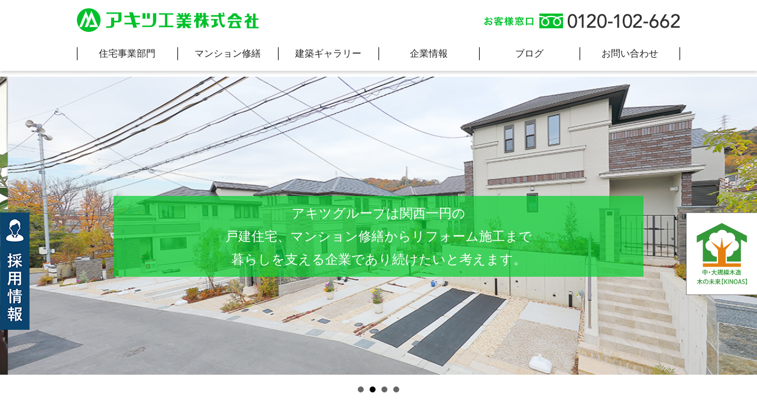

--- FILE ---
content_type: text/html; charset=UTF-8
request_url: https://www.akitsu-kogyo.co.jp/
body_size: 47539
content:
<!DOCTYPE HTML PUBLIC "-//W3C//DTD HTML 4.01 Transitional//EN" "http://www.w3.org/TR/html4/loose.dtd">
<html>
<head>
<meta http-equiv="Content-Type" content="text/html; charset=utf-8">

<meta name="viewport" content="width=device-width, maximum-scale=1.0" />

		<!-- All in One SEO 4.9.3 - aioseo.com -->
		<title>アキツ工業株式会社</title>
	<meta name="description" content="関西一円の戸建・マンション・商業ビルの改修・修繕・リフォーム" />
	<meta name="robots" content="max-image-preview:large" />
	<link rel="canonical" href="https://www.akitsu-kogyo.co.jp" />
	<link rel="next" href="https://www.akitsu-kogyo.co.jp/page/2" />
	<meta name="generator" content="All in One SEO (AIOSEO) 4.9.3" />
		<meta property="og:locale" content="ja_JP" />
		<meta property="og:site_name" content="アキツ工業株式会社 | 関西一円の戸建・マンション・商業ビルの改修・修繕・リフォーム" />
		<meta property="og:type" content="website" />
		<meta property="og:title" content="アキツ工業株式会社" />
		<meta property="og:description" content="関西一円の戸建・マンション・商業ビルの改修・修繕・リフォーム" />
		<meta property="og:url" content="https://www.akitsu-kogyo.co.jp" />
		<meta name="twitter:card" content="summary" />
		<meta name="twitter:title" content="アキツ工業株式会社" />
		<meta name="twitter:description" content="関西一円の戸建・マンション・商業ビルの改修・修繕・リフォーム" />
		<script type="application/ld+json" class="aioseo-schema">
			{"@context":"https:\/\/schema.org","@graph":[{"@type":"BreadcrumbList","@id":"https:\/\/www.akitsu-kogyo.co.jp#breadcrumblist","itemListElement":[{"@type":"ListItem","@id":"https:\/\/www.akitsu-kogyo.co.jp#listItem","position":1,"name":"\u30db\u30fc\u30e0"}]},{"@type":"CollectionPage","@id":"https:\/\/www.akitsu-kogyo.co.jp#collectionpage","url":"https:\/\/www.akitsu-kogyo.co.jp","name":"\u30a2\u30ad\u30c4\u5de5\u696d\u682a\u5f0f\u4f1a\u793e","description":"\u95a2\u897f\u4e00\u5186\u306e\u6238\u5efa\u30fb\u30de\u30f3\u30b7\u30e7\u30f3\u30fb\u5546\u696d\u30d3\u30eb\u306e\u6539\u4fee\u30fb\u4fee\u7e55\u30fb\u30ea\u30d5\u30a9\u30fc\u30e0","inLanguage":"ja","isPartOf":{"@id":"https:\/\/www.akitsu-kogyo.co.jp\/#website"},"breadcrumb":{"@id":"https:\/\/www.akitsu-kogyo.co.jp#breadcrumblist"},"about":{"@id":"https:\/\/www.akitsu-kogyo.co.jp\/#organization"}},{"@type":"Organization","@id":"https:\/\/www.akitsu-kogyo.co.jp\/#organization","name":"\u30a2\u30ad\u30c4\u5de5\u696d\u682a\u5f0f\u4f1a\u793e","description":"\u95a2\u897f\u4e00\u5186\u306e\u6238\u5efa\u30fb\u30de\u30f3\u30b7\u30e7\u30f3\u30fb\u5546\u696d\u30d3\u30eb\u306e\u6539\u4fee\u30fb\u4fee\u7e55\u30fb\u30ea\u30d5\u30a9\u30fc\u30e0","url":"https:\/\/www.akitsu-kogyo.co.jp\/"},{"@type":"WebSite","@id":"https:\/\/www.akitsu-kogyo.co.jp\/#website","url":"https:\/\/www.akitsu-kogyo.co.jp\/","name":"\u30a2\u30ad\u30c4\u5de5\u696d\u682a\u5f0f\u4f1a\u793e","description":"\u95a2\u897f\u4e00\u5186\u306e\u6238\u5efa\u30fb\u30de\u30f3\u30b7\u30e7\u30f3\u30fb\u5546\u696d\u30d3\u30eb\u306e\u6539\u4fee\u30fb\u4fee\u7e55\u30fb\u30ea\u30d5\u30a9\u30fc\u30e0","inLanguage":"ja","publisher":{"@id":"https:\/\/www.akitsu-kogyo.co.jp\/#organization"}}]}
		</script>
		<!-- All in One SEO -->

<script type="text/javascript">
/* <![CDATA[ */
window._wpemojiSettings = {"baseUrl":"https:\/\/s.w.org\/images\/core\/emoji\/15.0.3\/72x72\/","ext":".png","svgUrl":"https:\/\/s.w.org\/images\/core\/emoji\/15.0.3\/svg\/","svgExt":".svg","source":{"concatemoji":"https:\/\/www.akitsu-kogyo.co.jp\/wp-includes\/js\/wp-emoji-release.min.js?ver=6.6.4"}};
/*! This file is auto-generated */
!function(i,n){var o,s,e;function c(e){try{var t={supportTests:e,timestamp:(new Date).valueOf()};sessionStorage.setItem(o,JSON.stringify(t))}catch(e){}}function p(e,t,n){e.clearRect(0,0,e.canvas.width,e.canvas.height),e.fillText(t,0,0);var t=new Uint32Array(e.getImageData(0,0,e.canvas.width,e.canvas.height).data),r=(e.clearRect(0,0,e.canvas.width,e.canvas.height),e.fillText(n,0,0),new Uint32Array(e.getImageData(0,0,e.canvas.width,e.canvas.height).data));return t.every(function(e,t){return e===r[t]})}function u(e,t,n){switch(t){case"flag":return n(e,"\ud83c\udff3\ufe0f\u200d\u26a7\ufe0f","\ud83c\udff3\ufe0f\u200b\u26a7\ufe0f")?!1:!n(e,"\ud83c\uddfa\ud83c\uddf3","\ud83c\uddfa\u200b\ud83c\uddf3")&&!n(e,"\ud83c\udff4\udb40\udc67\udb40\udc62\udb40\udc65\udb40\udc6e\udb40\udc67\udb40\udc7f","\ud83c\udff4\u200b\udb40\udc67\u200b\udb40\udc62\u200b\udb40\udc65\u200b\udb40\udc6e\u200b\udb40\udc67\u200b\udb40\udc7f");case"emoji":return!n(e,"\ud83d\udc26\u200d\u2b1b","\ud83d\udc26\u200b\u2b1b")}return!1}function f(e,t,n){var r="undefined"!=typeof WorkerGlobalScope&&self instanceof WorkerGlobalScope?new OffscreenCanvas(300,150):i.createElement("canvas"),a=r.getContext("2d",{willReadFrequently:!0}),o=(a.textBaseline="top",a.font="600 32px Arial",{});return e.forEach(function(e){o[e]=t(a,e,n)}),o}function t(e){var t=i.createElement("script");t.src=e,t.defer=!0,i.head.appendChild(t)}"undefined"!=typeof Promise&&(o="wpEmojiSettingsSupports",s=["flag","emoji"],n.supports={everything:!0,everythingExceptFlag:!0},e=new Promise(function(e){i.addEventListener("DOMContentLoaded",e,{once:!0})}),new Promise(function(t){var n=function(){try{var e=JSON.parse(sessionStorage.getItem(o));if("object"==typeof e&&"number"==typeof e.timestamp&&(new Date).valueOf()<e.timestamp+604800&&"object"==typeof e.supportTests)return e.supportTests}catch(e){}return null}();if(!n){if("undefined"!=typeof Worker&&"undefined"!=typeof OffscreenCanvas&&"undefined"!=typeof URL&&URL.createObjectURL&&"undefined"!=typeof Blob)try{var e="postMessage("+f.toString()+"("+[JSON.stringify(s),u.toString(),p.toString()].join(",")+"));",r=new Blob([e],{type:"text/javascript"}),a=new Worker(URL.createObjectURL(r),{name:"wpTestEmojiSupports"});return void(a.onmessage=function(e){c(n=e.data),a.terminate(),t(n)})}catch(e){}c(n=f(s,u,p))}t(n)}).then(function(e){for(var t in e)n.supports[t]=e[t],n.supports.everything=n.supports.everything&&n.supports[t],"flag"!==t&&(n.supports.everythingExceptFlag=n.supports.everythingExceptFlag&&n.supports[t]);n.supports.everythingExceptFlag=n.supports.everythingExceptFlag&&!n.supports.flag,n.DOMReady=!1,n.readyCallback=function(){n.DOMReady=!0}}).then(function(){return e}).then(function(){var e;n.supports.everything||(n.readyCallback(),(e=n.source||{}).concatemoji?t(e.concatemoji):e.wpemoji&&e.twemoji&&(t(e.twemoji),t(e.wpemoji)))}))}((window,document),window._wpemojiSettings);
/* ]]> */
</script>
	<style type="text/css">
	.wp-pagenavi{margin-left:auto !important; margin-right:auto; !important}
	</style>
  <style id='wp-emoji-styles-inline-css' type='text/css'>

	img.wp-smiley, img.emoji {
		display: inline !important;
		border: none !important;
		box-shadow: none !important;
		height: 1em !important;
		width: 1em !important;
		margin: 0 0.07em !important;
		vertical-align: -0.1em !important;
		background: none !important;
		padding: 0 !important;
	}
</style>
<link rel='stylesheet' id='wp-block-library-css' href='https://www.akitsu-kogyo.co.jp/wp-includes/css/dist/block-library/style.min.css?ver=6.6.4' type='text/css' media='all' />
<link rel='stylesheet' id='aioseo/css/src/vue/standalone/blocks/table-of-contents/global.scss-css' href='https://www.akitsu-kogyo.co.jp/wp-content/plugins/all-in-one-seo-pack/dist/Lite/assets/css/table-of-contents/global.e90f6d47.css?ver=4.9.3' type='text/css' media='all' />
<style id='classic-theme-styles-inline-css' type='text/css'>
/*! This file is auto-generated */
.wp-block-button__link{color:#fff;background-color:#32373c;border-radius:9999px;box-shadow:none;text-decoration:none;padding:calc(.667em + 2px) calc(1.333em + 2px);font-size:1.125em}.wp-block-file__button{background:#32373c;color:#fff;text-decoration:none}
</style>
<style id='global-styles-inline-css' type='text/css'>
:root{--wp--preset--aspect-ratio--square: 1;--wp--preset--aspect-ratio--4-3: 4/3;--wp--preset--aspect-ratio--3-4: 3/4;--wp--preset--aspect-ratio--3-2: 3/2;--wp--preset--aspect-ratio--2-3: 2/3;--wp--preset--aspect-ratio--16-9: 16/9;--wp--preset--aspect-ratio--9-16: 9/16;--wp--preset--color--black: #000000;--wp--preset--color--cyan-bluish-gray: #abb8c3;--wp--preset--color--white: #ffffff;--wp--preset--color--pale-pink: #f78da7;--wp--preset--color--vivid-red: #cf2e2e;--wp--preset--color--luminous-vivid-orange: #ff6900;--wp--preset--color--luminous-vivid-amber: #fcb900;--wp--preset--color--light-green-cyan: #7bdcb5;--wp--preset--color--vivid-green-cyan: #00d084;--wp--preset--color--pale-cyan-blue: #8ed1fc;--wp--preset--color--vivid-cyan-blue: #0693e3;--wp--preset--color--vivid-purple: #9b51e0;--wp--preset--gradient--vivid-cyan-blue-to-vivid-purple: linear-gradient(135deg,rgba(6,147,227,1) 0%,rgb(155,81,224) 100%);--wp--preset--gradient--light-green-cyan-to-vivid-green-cyan: linear-gradient(135deg,rgb(122,220,180) 0%,rgb(0,208,130) 100%);--wp--preset--gradient--luminous-vivid-amber-to-luminous-vivid-orange: linear-gradient(135deg,rgba(252,185,0,1) 0%,rgba(255,105,0,1) 100%);--wp--preset--gradient--luminous-vivid-orange-to-vivid-red: linear-gradient(135deg,rgba(255,105,0,1) 0%,rgb(207,46,46) 100%);--wp--preset--gradient--very-light-gray-to-cyan-bluish-gray: linear-gradient(135deg,rgb(238,238,238) 0%,rgb(169,184,195) 100%);--wp--preset--gradient--cool-to-warm-spectrum: linear-gradient(135deg,rgb(74,234,220) 0%,rgb(151,120,209) 20%,rgb(207,42,186) 40%,rgb(238,44,130) 60%,rgb(251,105,98) 80%,rgb(254,248,76) 100%);--wp--preset--gradient--blush-light-purple: linear-gradient(135deg,rgb(255,206,236) 0%,rgb(152,150,240) 100%);--wp--preset--gradient--blush-bordeaux: linear-gradient(135deg,rgb(254,205,165) 0%,rgb(254,45,45) 50%,rgb(107,0,62) 100%);--wp--preset--gradient--luminous-dusk: linear-gradient(135deg,rgb(255,203,112) 0%,rgb(199,81,192) 50%,rgb(65,88,208) 100%);--wp--preset--gradient--pale-ocean: linear-gradient(135deg,rgb(255,245,203) 0%,rgb(182,227,212) 50%,rgb(51,167,181) 100%);--wp--preset--gradient--electric-grass: linear-gradient(135deg,rgb(202,248,128) 0%,rgb(113,206,126) 100%);--wp--preset--gradient--midnight: linear-gradient(135deg,rgb(2,3,129) 0%,rgb(40,116,252) 100%);--wp--preset--font-size--small: 13px;--wp--preset--font-size--medium: 20px;--wp--preset--font-size--large: 36px;--wp--preset--font-size--x-large: 42px;--wp--preset--spacing--20: 0.44rem;--wp--preset--spacing--30: 0.67rem;--wp--preset--spacing--40: 1rem;--wp--preset--spacing--50: 1.5rem;--wp--preset--spacing--60: 2.25rem;--wp--preset--spacing--70: 3.38rem;--wp--preset--spacing--80: 5.06rem;--wp--preset--shadow--natural: 6px 6px 9px rgba(0, 0, 0, 0.2);--wp--preset--shadow--deep: 12px 12px 50px rgba(0, 0, 0, 0.4);--wp--preset--shadow--sharp: 6px 6px 0px rgba(0, 0, 0, 0.2);--wp--preset--shadow--outlined: 6px 6px 0px -3px rgba(255, 255, 255, 1), 6px 6px rgba(0, 0, 0, 1);--wp--preset--shadow--crisp: 6px 6px 0px rgba(0, 0, 0, 1);}:where(.is-layout-flex){gap: 0.5em;}:where(.is-layout-grid){gap: 0.5em;}body .is-layout-flex{display: flex;}.is-layout-flex{flex-wrap: wrap;align-items: center;}.is-layout-flex > :is(*, div){margin: 0;}body .is-layout-grid{display: grid;}.is-layout-grid > :is(*, div){margin: 0;}:where(.wp-block-columns.is-layout-flex){gap: 2em;}:where(.wp-block-columns.is-layout-grid){gap: 2em;}:where(.wp-block-post-template.is-layout-flex){gap: 1.25em;}:where(.wp-block-post-template.is-layout-grid){gap: 1.25em;}.has-black-color{color: var(--wp--preset--color--black) !important;}.has-cyan-bluish-gray-color{color: var(--wp--preset--color--cyan-bluish-gray) !important;}.has-white-color{color: var(--wp--preset--color--white) !important;}.has-pale-pink-color{color: var(--wp--preset--color--pale-pink) !important;}.has-vivid-red-color{color: var(--wp--preset--color--vivid-red) !important;}.has-luminous-vivid-orange-color{color: var(--wp--preset--color--luminous-vivid-orange) !important;}.has-luminous-vivid-amber-color{color: var(--wp--preset--color--luminous-vivid-amber) !important;}.has-light-green-cyan-color{color: var(--wp--preset--color--light-green-cyan) !important;}.has-vivid-green-cyan-color{color: var(--wp--preset--color--vivid-green-cyan) !important;}.has-pale-cyan-blue-color{color: var(--wp--preset--color--pale-cyan-blue) !important;}.has-vivid-cyan-blue-color{color: var(--wp--preset--color--vivid-cyan-blue) !important;}.has-vivid-purple-color{color: var(--wp--preset--color--vivid-purple) !important;}.has-black-background-color{background-color: var(--wp--preset--color--black) !important;}.has-cyan-bluish-gray-background-color{background-color: var(--wp--preset--color--cyan-bluish-gray) !important;}.has-white-background-color{background-color: var(--wp--preset--color--white) !important;}.has-pale-pink-background-color{background-color: var(--wp--preset--color--pale-pink) !important;}.has-vivid-red-background-color{background-color: var(--wp--preset--color--vivid-red) !important;}.has-luminous-vivid-orange-background-color{background-color: var(--wp--preset--color--luminous-vivid-orange) !important;}.has-luminous-vivid-amber-background-color{background-color: var(--wp--preset--color--luminous-vivid-amber) !important;}.has-light-green-cyan-background-color{background-color: var(--wp--preset--color--light-green-cyan) !important;}.has-vivid-green-cyan-background-color{background-color: var(--wp--preset--color--vivid-green-cyan) !important;}.has-pale-cyan-blue-background-color{background-color: var(--wp--preset--color--pale-cyan-blue) !important;}.has-vivid-cyan-blue-background-color{background-color: var(--wp--preset--color--vivid-cyan-blue) !important;}.has-vivid-purple-background-color{background-color: var(--wp--preset--color--vivid-purple) !important;}.has-black-border-color{border-color: var(--wp--preset--color--black) !important;}.has-cyan-bluish-gray-border-color{border-color: var(--wp--preset--color--cyan-bluish-gray) !important;}.has-white-border-color{border-color: var(--wp--preset--color--white) !important;}.has-pale-pink-border-color{border-color: var(--wp--preset--color--pale-pink) !important;}.has-vivid-red-border-color{border-color: var(--wp--preset--color--vivid-red) !important;}.has-luminous-vivid-orange-border-color{border-color: var(--wp--preset--color--luminous-vivid-orange) !important;}.has-luminous-vivid-amber-border-color{border-color: var(--wp--preset--color--luminous-vivid-amber) !important;}.has-light-green-cyan-border-color{border-color: var(--wp--preset--color--light-green-cyan) !important;}.has-vivid-green-cyan-border-color{border-color: var(--wp--preset--color--vivid-green-cyan) !important;}.has-pale-cyan-blue-border-color{border-color: var(--wp--preset--color--pale-cyan-blue) !important;}.has-vivid-cyan-blue-border-color{border-color: var(--wp--preset--color--vivid-cyan-blue) !important;}.has-vivid-purple-border-color{border-color: var(--wp--preset--color--vivid-purple) !important;}.has-vivid-cyan-blue-to-vivid-purple-gradient-background{background: var(--wp--preset--gradient--vivid-cyan-blue-to-vivid-purple) !important;}.has-light-green-cyan-to-vivid-green-cyan-gradient-background{background: var(--wp--preset--gradient--light-green-cyan-to-vivid-green-cyan) !important;}.has-luminous-vivid-amber-to-luminous-vivid-orange-gradient-background{background: var(--wp--preset--gradient--luminous-vivid-amber-to-luminous-vivid-orange) !important;}.has-luminous-vivid-orange-to-vivid-red-gradient-background{background: var(--wp--preset--gradient--luminous-vivid-orange-to-vivid-red) !important;}.has-very-light-gray-to-cyan-bluish-gray-gradient-background{background: var(--wp--preset--gradient--very-light-gray-to-cyan-bluish-gray) !important;}.has-cool-to-warm-spectrum-gradient-background{background: var(--wp--preset--gradient--cool-to-warm-spectrum) !important;}.has-blush-light-purple-gradient-background{background: var(--wp--preset--gradient--blush-light-purple) !important;}.has-blush-bordeaux-gradient-background{background: var(--wp--preset--gradient--blush-bordeaux) !important;}.has-luminous-dusk-gradient-background{background: var(--wp--preset--gradient--luminous-dusk) !important;}.has-pale-ocean-gradient-background{background: var(--wp--preset--gradient--pale-ocean) !important;}.has-electric-grass-gradient-background{background: var(--wp--preset--gradient--electric-grass) !important;}.has-midnight-gradient-background{background: var(--wp--preset--gradient--midnight) !important;}.has-small-font-size{font-size: var(--wp--preset--font-size--small) !important;}.has-medium-font-size{font-size: var(--wp--preset--font-size--medium) !important;}.has-large-font-size{font-size: var(--wp--preset--font-size--large) !important;}.has-x-large-font-size{font-size: var(--wp--preset--font-size--x-large) !important;}
:where(.wp-block-post-template.is-layout-flex){gap: 1.25em;}:where(.wp-block-post-template.is-layout-grid){gap: 1.25em;}
:where(.wp-block-columns.is-layout-flex){gap: 2em;}:where(.wp-block-columns.is-layout-grid){gap: 2em;}
:root :where(.wp-block-pullquote){font-size: 1.5em;line-height: 1.6;}
</style>
<link rel='stylesheet' id='wp-pagenavi-style-css' href='https://www.akitsu-kogyo.co.jp/wp-content/plugins/wp-pagenavi-style/css/css3_green.css?ver=1.0' type='text/css' media='all' />
<link rel="https://api.w.org/" href="https://www.akitsu-kogyo.co.jp/wp-json/" /><link rel="EditURI" type="application/rsd+xml" title="RSD" href="https://www.akitsu-kogyo.co.jp/xmlrpc.php?rsd" />
<meta name="generator" content="WordPress 6.6.4" />
	<style type="text/css">
	 .wp-pagenavi
	{
		font-size:12px !important;
	}
	</style>
	<link rel="icon" href="/favicon.ico" id="favicon">
<link rel="stylesheet" href="//fonts.googleapis.com/earlyaccess/notosansjapanese.css">
<link rel="stylesheet" media="all" href="https://www.akitsu-kogyo.co.jp/wp-content/themes/goups_v2/libs/flexnav/css/flexnav.css" />
<link rel="stylesheet" media="all" href="https://www.akitsu-kogyo.co.jp/wp-content/themes/goups_v2/responsive/style.css?date=2026013118101323" />
<link rel="stylesheet" href="https://www.akitsu-kogyo.co.jp/wp-content/themes/goups_v2/libs/sidr-package/stylesheets/jquery.sidr.light.css">
<script type="text/javascript" src="https://code.jquery.com/jquery-2.1.4.min.js"></script>
<script type="application/javascript">
function dropsort() {
    var browser = document.sort_form.sort.value;
    location.href = browser
    }
    function dropsort2() {
    var browser = document.sort_form2.sort.value;
    location.href = browser
    }
</script>
<script>
  (function(i,s,o,g,r,a,m){i['GoogleAnalyticsObject']=r;i[r]=i[r]||function(){
  (i[r].q=i[r].q||[]).push(arguments)},i[r].l=1*new Date();a=s.createElement(o),
  m=s.getElementsByTagName(o)[0];a.async=1;a.src=g;m.parentNode.insertBefore(a,m)
  })(window,document,'script','//www.google-analytics.com/analytics.js','ga');

  ga('create', 'UA-62340727-4', 'auto');
  ga('send', 'pageview');

</script>

</head>
<body class="home blog" id="body">
<div  class="wrapper" id="headerMenu">
  <div id="header">
    <div class="container">
      <div id="headerLogo"><a href="https://www.akitsu-kogyo.co.jp"><img src="https://www.akitsu-kogyo.co.jp/wp-content/themes/goups_v2/images/header_logo.png" /></a></div>
      <div id="headerTel"><a href="tel:0120102663"><img src="https://www.akitsu-kogyo.co.jp/wp-content/themes/goups_v2/images/header_tel.png" /></a></div>
    </div>
  </div>
  <div id="mainMenu">
    <div class="container">
      <div id="mobile-header"><a id="responsive-menu-button" href="#sidr-main">menu</a></div>
      <div id="navigation" class="nav">
        <div id="navigationInner">
        <ul id="menu" class="flexnav" data-breakpoint="755">
          <li><a class="toggle_button"><span>住宅事業部門</span></a>
            <ul>
              <li><a href="https://www.akitsu-kogyo.co.jp/order-house">アキツの注文住宅</a></li>
              <li><a href="https://www.akitsu-kogyo.co.jp/heartful-wooden-home">やさしい木の家プラン</a></li>
              <li><a href="https://www.akitsu-kogyo.co.jp/reform-with-akitsu">アキツのリフォーム</a></li>
              <li><a href="https://www.akitsu-kogyo.co.jp/reform-loan">リフォームローン</a></li>
              <li><a href="https://www.akitsu-kogyo.co.jp/akitsu-quality">施工品質</a></li>
              <li><a href="https://www.akitsu-kogyo.co.jp/voice">お客様の声</a></li>
            </ul>
          </li>
          <li><a href="https://www.akitsu-kogyo.co.jp/repair-apartment"><span>マンション修繕</span></a></li>
          <li><a href="https://www.akitsu-kogyo.co.jp/galleries"><span>建築ギャラリー</span></a></li>
          <li><a class="toggle_button"><span>企業情報</span></a>
            <ul>
              <li><a href="https://www.akitsu-kogyo.co.jp/about-us">会社概要</a></li>
              <li><a href="https://www.akitsu-kogyo.co.jp/what-we-do">事業内容</a></li>
              <li><a href="https://www.akitsu-kogyo.co.jp/philosophy">企業理念</a></li>
              <li><a href="https://www.akitsu-kogyo.co.jp/kenkou-sengen">健康経営優良法人</a></li>
              <li><a href="https://www.akitsu-kogyo.co.jp/repair">年度別施工実績表</a></li>
              <li><a href="https://www.akitsu-kogyo.co.jp/group-companies">グループ会社</a></li>
              <li><a href="https://www.akitsu-kogyo.co.jp/links">リンク集</a></li>
              <li><a href="https://www.akitsu-kogyo.co.jp/privacy-policy">プライバシーポリシー</a></li>
              <li><a href="https://www.akitsu-kogyo.co.jp/recruitment">採用情報</a></li>
            </ul>
          </li>
          <li><a><span>ブログ</span></a>
            <ul>
              <li><a href="https://www.akitsu-kogyo.co.jp/category/blog">スタッフブログ</a></li>
            </ul>
          </li>
          <li><a class="toggle_button"><span>お問い合わせ</span></a>
            <ul>
                <li><a href="https://www.akitsu-kogyo.co.jp/contact">お問い合わせ</a>
                <li><a href="https://www.akitsu-kogyo.co.jp/material-request">資料請求</a>
            </ul>
          </li>
        </ul>
        </div>
      </div>
    </div>
  </div>
</div>

<div class="wrapper" id="topSlider">
      <ul class="bxslider">
              <li class="slide"><img class="alignnone size-full wp-image-4356" src="https://www.akitsu-kogyo.co.jp/wp-content/uploads/2015/10/top_slider01.jpg" alt="" width="1200" height="473" /></li>
              <li class="slide"><img class="alignnone size-full wp-image-4358" src="https://www.akitsu-kogyo.co.jp/wp-content/uploads/2015/11/top_slider02.jpg" alt="" width="1200" height="473" /></li>
              <li class="slide"><img class="alignnone size-full wp-image-1648" src="https://www.akitsu-kogyo.co.jp/wp-content/uploads/2015/11/top_3.jpg" alt="top_3" width="1200" height="473" /></li>
              <li class="slide"><img class="alignnone size-full wp-image-1642" src="https://www.akitsu-kogyo.co.jp/wp-content/uploads/2015/10/top-slide-02.jpg" alt="top-slide-02" width="1200" height="473" /></li>
          </ul>
    <div id="topSlideText">
    <p>アキツグループは関西一円の<br class="pc">戸建住宅、<br class="sm">マンション修繕からリフォーム施工まで<br>
      暮らしを支える企業であり続けたい<br class="sm">と考えます。</p>
  </div>
</div>

<div class="wrapper" id="topTopics">
  <div class="container">
    <h2>TOPICS</h2>
    <div class="innerContents">
              <dl id="topTopicsContainer">
                    <dt class="topicsHeader"><span class="date">2025.12.15</span>&nbsp;&nbsp;<span class="title">冬期休業のご案内                                  </span></dt>
          <dd class="topicsExcerpt">
                <p>冬季休業のご案内</p>
<p>平素は格別のお引き立てを賜り厚く御礼申し上げます。<br />
誠に勝手ながら、アキツ工業は以下の期間を冬季休業とさせて頂きます。</p>
<p>◆休業期間 2025年12月28日(日)～2026年1月4日(日)</p>
<p>ホームページからのお問い合わせ等につきましては、休業期間後に順次対応とさせていただきます。<br />
あらかじめご了承いただきますよう、お願い申し上げます</p>
</dd>
                    <dt class="topicsHeader"><span class="date">2025.10.14</span>&nbsp;&nbsp;<span class="title">公式SNS開設のお知らせ                                  </span></dt>
          <dd class="topicsExcerpt">
                <p>このたび、アキツ工業株式会社では、情報発信の強化と皆さまとのコミュニケーションを深めるため、<strong>公式InstagramおよびFacebookページ</strong>を開設いたしました。</p>
<p>詳細は下記よりご確認ください</p>
<p>→<a href="https://www.akitsu-kogyo.co.jp/公式instagram・facebookページを公開いたしました。">公式instagram・facebookページを公開いたしました。</a></p>
</dd>
                    <dt class="topicsHeader"><span class="date">2025.08.04</span>&nbsp;&nbsp;<span class="title">夏季休業のご案内                                  </span></dt>
          <dd class="topicsExcerpt">
                <p>平素は格別のお引き立てを賜り厚く御礼申し上げます。<br />
誠に勝手ながら、アキツ工業は以下の期間を夏季休業とさせて頂きます。</p>
<p>◆休業期間 ２０２５年８月１３日(水)～８月１７日(日)</p>
<p>ホームページからのお問い合わせ等につきましては、休業期間後に順次対応とさせていただきます。<br />
あらかじめご了承いただきますよう、お願い申し上げます。</p>
</dd>
                    <dt class="topicsHeader"><span class="date">2025.06.17</span>&nbsp;&nbsp;<span class="title">令和７年度 安全大会を開催いたしました。                                  </span></dt>
          <dd class="topicsExcerpt">
                <p>令和７年６月１１日、アキツ工業株式会社 安全大会を開催いたしました。</p>
<p>詳細は下記スタッフブログよりご確認ください。</p>
<p>→<a href="https://www.akitsu-kogyo.co.jp/令和７年度-安全大会を開催いたしました">スタッフブログ：令和７年度 安全大会を開催いたしました。</a></p>
</dd>
                    <dt class="topicsHeader"><span class="date">2025.04.24</span>&nbsp;&nbsp;<span class="title">５月の連休について                                  </span></dt>
          <dd class="topicsExcerpt">
                <p>平素は格別のお引き立てを賜り厚く御礼申し上げます。<br />
誠に勝手ながら、アキツ工業は以下の期間を休業とさせて頂きます。</p>
<p>&nbsp;</p>
<p>◆休業期間 ２０２５年５月３日（土）　～　５月６日（火）</p>
<p>&nbsp;</p>
<p>ホームページからのお問い合わせ等につきましては上記期間中も受け付けておりますが、<br />
ご返答につきましては休業期間後に順次対応とさせていただきます。<br />
あらかじめご了承いただきますよう、お願い申し上げます。</p>
</dd>
                  </dl>
          </div>
  </div>
</div>
<div class="wrapper" id="concept">
  <div class="container">
    <h2><img src="https://www.akitsu-kogyo.co.jp/wp-content/themes/goups_v2/images/top_about_us_logo.png" /></h2>
    <h3>住まいの明日を共に</h3>
    <div class="text">
      <p>アキツグループは創業以来、<br class="sm">
        住宅産業として人々が快適に生活できる<br class="sm">
        新築一戸建住宅や<br class="pc">
        リフォーム、<br class="sm">
        大規模修繕、人と環境が調和する<br class="sm">
        魅力ある街づくりに<br class="sm">
        貢献してまいりました。<br>
        社員と顧客、取引業者のための<br class="sm">
        会社である事を基本理念としています。</p>
      <p>時代は21世紀を迎え、環境問題・エコ<br class="sm">
        ・少子高齢化時代の問題など、<br>
        技術の更なる発展に努めながら<br class="sm">
        取り組むと共に、<br class="sm">
        サービスの充実を図っていきます。<br>
        お客様の夢の実現の為、<br class="sm">
        一層のコスト削減等<br>
        建設業としての活性化を図っています。</p>
    </div>
  </div>
</div>
<div class="wrapper" id="firstCotentsList">
  <div class="container">
    <div class="gutters row">
      <div class="col span_12">
        <div class="gutters row  firstRow">
          <div class="col m span_12">
            <h3>事業内容</h3>
            <a href="https://www.akitsu-kogyo.co.jp/what-we-do"><img src="https://www.akitsu-kogyo.co.jp/wp-content/themes/goups_v2/images/about_jigyounaiyou.png" /></a>
          </div>
          <div class="col m span_12">
            <h3>会社概要</h3>
            <a href="https://www.akitsu-kogyo.co.jp/about-us"><img src="https://www.akitsu-kogyo.co.jp/wp-content/themes/goups_v2/images/about_kaisyagaiyou.png" /></a>
          </div>
        </div>
      </div>
      <div class="col span_12">
        <div class="gutters row  firstRow">
          <div class="col m span_12">
            <h3>企業理念</h3>
            <a href="https://www.akitsu-kogyo.co.jp/philosophy"><img src="https://www.akitsu-kogyo.co.jp/wp-content/themes/goups_v2/images/about_rinen.png" /></a>
          </div>
          <div class="col m span_12">
            <h3>年度別施工実績表</h3>
            <a href="https://www.akitsu-kogyo.co.jp/repair"><img src="https://www.akitsu-kogyo.co.jp/wp-content/themes/goups_v2/images/about_sekoujisseki.jpg" /></a>
          </div>
        </div>
      </div>
    </div>
    <div class="gutters row">
      <div class="col  span_12">
        <h3>住宅事業部門</h3>
        <a href="https://www.akitsu-kogyo.co.jp/order-house"><img src="https://www.akitsu-kogyo.co.jp/wp-content/themes/goups_v2/images/about_jugakujigyoubu.png" /></a>
        <p>注文住宅で皆さまの夢づくりを応援。</p>
      </div>
      <div class="col span_12">
        <h3>マンション大規模修繕事業部門</h3>
        <a href="https://www.akitsu-kogyo.co.jp/repair-apartment"><img src="https://www.akitsu-kogyo.co.jp/wp-content/themes/goups_v2/images/about_daikibosyuzen.png" /></a>
        <p>快適な住まいの維持にマンションの修繕を行います。</p>
      </div>
    </div>
  </div>
</div>
<div class="wrapper" id="zeh">
  <div class="container">

    <div class="EachZeh zehdescription">
      <h3>（BELS工務店）BELSの取得目標宣言</h3>
      <p>2020年度までに自社で設計・施工する新築住宅の全件のBELS証取得を目標に掲げることを宣言します。</p>
    </div>
    <div class="EachZeh">
      <h2>当社のZEH普及目標</h2>
      <div class="TableContainer">
        <table class="zehtable">
          <tr>
            <th>年度</th>
            <th>2016年度</th>
            <th>2017年度</th>
            <th>2018年度</th>
            <th>2019年度</th>
            <th>2020年度</th>
			   <th>2025年度</th>
          </tr>
          <tr>
            <td>目標値</td>
            <td>-</td>
            <td>-</td>
            <td>20%</td>
            <td>30%</td>
            <td>60%</td>
			   <td>75%</td>
          </tr>
        </table>
      </div>
    </div>
    <div class="EachZeh">
      <h2>当社のZEH普及実績</h2>
      <div class="TableContainer">
        <table class="zehtable">
          <tr>
            <th>年度</th>
            <th>2020年度</th>
            <th>2021年度</th>
            <th>2022年度</th>
            <th>2023年度</th>
　　　　　　<th>2024年度</th>
          </tr>
          <tr>
            <td>ZEH実績</td>
            <td>0</td>
            <td>1</td>
            <td>2</td>
            <td>4</td>
            <td>1</td>
          </tr>
          <tr>
            <td>(年間建築総数）</td>
            <td>(3)</td>
            <td>(3)</td>
            <td>(3)</td>
            <td>(5)</td>
            <td>(2)</td>
          </tr>
          <tr>
            <td>達成率</td>
            <td>0%</td>
            <td>33.4%</td>
            <td>66.6%</td>
            <td> 80%</td>
            <td class="borderBlue2px"><span class="">50%</span></td>
          </tr>
        </table>
      </div>
    </div>
    <div class="EachZeh zehdescription">
      <h3>ＺＥＨ（ネット・ゼロ・エネルギー・ハウス）とは？</h3>
      <p>ZEHとは、住宅の断熱性能や設備の省エネ性能の向上、再生可能エネルギーの活用等によって、年間の一次エネルギー消費量よりも、住宅で創り出したエネルギー量の方が、正味（ネット）で上回る、もしくはその差がゼロになる住宅のこと。</p>
    </div>
  </div>
</div>
<div class="wrapper" id="secondContentsList">
  <h2>CONTENTS</h2>
  <ul class="bxslider2">
    <li><a href="https://www.akitsu-kogyo.co.jp/category/report/">建築ブログ<br>
        <img src="https://www.akitsu-kogyo.co.jp/wp-content/themes/goups_v2/images/topConceptSlider/contents_jutaku_concept.jpg" />施工現場からのお知らせ</a> </li>
    <li><a href="https://www.akitsu-kogyo.co.jp/category/blog/">スタッフブログ<br>
        <img src="https://www.akitsu-kogyo.co.jp/wp-content/themes/goups_v2/images/topConceptSlider/contents_staff_blog.png" />弊社のブログ</a></li>
    <li><a href="https://www.akitsu-kogyo.co.jp/galleries">ギャラリー<br>
        <img src="https://www.akitsu-kogyo.co.jp/wp-content/themes/goups_v2/images/topConceptSlider/contents_jutaku_gallery.png" />施工事例の写真集</a></li>
    <li><a href="https://www.akitsu-kogyo.co.jp/voice">お客様の声<br>
        <img src="https://www.akitsu-kogyo.co.jp/wp-content/themes/goups_v2/images/topConceptSlider/contents_customers_voice.png" />注文住宅を建てられたお客様の声</a></li>
  </ul>
</div>

<div class="wrapper" id="bottomContents">
    <div class="container">
        <h2>ACCESS</h2>
        <div class="row gutters">
            <div class="col span_12 access">
                <h3><img src="https://www.akitsu-kogyo.co.jp/wp-content/themes/goups_v2/images/access_logo.png" /></h3>
                <p>営業時間：&nbsp;<br class="sm" />
                    平日8:30&nbsp;～&nbsp;17:00&nbsp;&nbsp;&nbsp;土曜日8:30&nbsp;～&nbsp;17:00&nbsp;&nbsp;<br>
                                    日曜日・祝日・第１、第２、第３土曜日&nbsp;休み<br>
                    地下鉄千日前線（野田阪神）&nbsp;阪神電車（野田）<br>
                    JR東西線（海老江）&nbsp;各徒歩約8分 </p>
            </div>
            <div class="col span_12 banners"> <a href="https://www.akitsu-kogyo.co.jp/contact"><img src="https://www.akitsu-kogyo.co.jp/wp-content/themes/goups_v2/images/top_otoiawase_banner.png" alt="お問い合わせ" /></a> <a href="https://www.akitsu-kogyo.co.jp/material-request"><img src="https://www.akitsu-kogyo.co.jp/wp-content/themes/goups_v2/images/top_catalogue_banner.png" alt="資料請求" /></a> </div>
        </div>
    </div>
</div>
<div class="wrapper" id="googleMap"> </div>
<p class="pageTop" id="scrollBtn"><a href="#body" id="innerMove">▲</a></p>
<div class="wrapper" id="footer">
    <div class="container">
        <h2><img src="https://www.akitsu-kogyo.co.jp/wp-content/themes/goups_v2/images/footer_logo.png" /></h2>
        <p id="footerCompanyInfo">〒553-0001大阪市福島区海老江1丁目9番23号<br>
            TEL.(06)6454-0221(代表)　FAX.(06)6454-1248<br>
            E-mail:<a href="mailto:info@akitsu-kogyo.co.jp">info@akitsu-kogyo.co.jp</a></p>
    </div>
</div>
<div class="wrapper" id="footerRight">
    <div class="container" id="copyright">
        <p>Copyright © Akitsu Kogyo lnc.,All Rights Reserved.</p>
    </div>

</div>
<div class="recruit_banner_container">
    <a href="https://g0p84aqzg.jbplt.jp/" target="_blank"><img src="https://www.akitsu-kogyo.co.jp/wp-content/themes/goups_v2/images/recruit_banner_pc.png" alt=""></a>
</div>
<div class="recruit_banner_container_sp">
    <a href="https://g0p84aqzg.jbplt.jp/" target="_blank"><img src="https://www.akitsu-kogyo.co.jp/wp-content/themes/goups_v2/images/recruit_banner_sp.svg" alt=""></a>
</div>
<div class="kinoas_banner_container">
    <a href="https://kinoas.jp/" target="_blank"><img src="https://www.akitsu-kogyo.co.jp/wp-content/themes/goups_v2/images/kinoas_banner.png" alt=""></a>
</div>
<script type="text/javascript">
    jQuery(function($) {
        /*共通
        $("#menu").flexNav();*/

        let sp_button = $('.recruit_banner_container_sp');
        let lastScrollTop = 0;



        if ($(window).width() < 755) {
            $("#menu").removeClass('flexnav');
            var menu = $('#navigation'),
                menuBtn = $('#responsive-menu-button'),
                body = $("body, #headerMenu"),
                menuWidth = menu.outerWidth();

            $('.toggle_button').on('click', function() {
                $(this).next('ul').slideToggle();
            })
            $('#headerMenu').siblings().on('click', function() {
                if (body.hasClass('open')) {

                    menu.animate({
                        'right': -menuWidth
                    }, 0);
                    body.animate({
                        'right': 0
                    }, 0);
                    body.removeClass('open');
                }

            });
            menuBtn.on('click', function() {

                body.toggleClass('open');
                if (body.hasClass('open')) {
                    body.animate({
                        'right': menuWidth
                    }, 0);
                    menu.animate({
                        'right': 0
                    }, 0);
                } else {

                    menu.animate({
                        'right': -menuWidth
                    }, 0);
                    body.animate({
                        'right': 0
                    }, 0);
                }
            });

        } else {
            $("#menu ul").hide();
            $("#menu > li").hover(function() {

                $(this).find('ul').slideToggle();


            });

        }
        
        var hMHeight = $('#headerMenu').height();

        var hMNext = $('#headerMenu').next();
        hMHeight = hMHeight / 10;

        if ($(window).width() < 755) {
            hMNext.css('paddingTop', hMHeight + 4 + 'rem');
        } else {
            hMNext.css('paddingTop', hMHeight + 8 + 'rem');
        }

        //ページトップへボタン処理
        var pageTop = $("#scrollBtn");

        var pageTopOffset = 400;

        pageTop.hide();

        $(window).scroll(function() {

            var st = $(this).scrollTop();


            if (st > pageTopOffset) {
                pageTop.fadeIn(400);
            } else {
                pageTop.fadeOut(400);
            }

            if (st > lastScrollTop && st > 100) { // 100px以上スクロールしたら表示
                sp_button.css('bottom', '-1px'); // ニョキッと表示
            } else {
                sp_button.css('bottom', '-100px'); // ニョキッと隠す
            }

            lastScrollTop = st;

        });



        pageTop.on('click', function(e) {
            e.preventDefault();
            var destination = $($(this).find("a").attr("href")).offset().top;

            $('html, body').animate({
                scrollTop: destination
            }, 1200);
        });

        $('.box-instruction-scroll').click(function() {
            $(this).fadeOut();
        });


    });
</script>
<!-- AIzaSyAAqe05pmW-stDKL9Hkq3LA_CwhE4fpYIA  -->
<!-- <script type="text/javascript" src="https://maps.google.com/maps/api/js?sensor=false"></script> -->
<script src="https://polyfill.io/v3/polyfill.min.js?features=default"></script>
<script type="text/javascript">
    jQuery(function($) {
        if ($(window).width() < 755) {
            $('.blog .eachSideContent').on('click', 'h2', function() {
                $(this).next().slideToggle(0, "linear", function() {
                    var button = $(this).next();
                    if (button.hasClass('hide')) {
                        button.removeClass('hide').addClass('show');
                    } else {
                        button.removeClass('show').addClass('hide');
                    }

                });

            });
        }

        // Initialize and add the map
        let map;

        async function initMap() {
            // The location of Uluru
            const center_position = {
                lat: 34.7015,
                lng: 135.4753298
            };

            const marker_position = {
                lat: 34.700602,
                lng: 135.4753298
            };
            // Request needed libraries.
            //@ts-ignore
            const {
                Map
            } = await google.maps.importLibrary("maps");
            const {
                AdvancedMarkerView
            } = await google.maps.importLibrary("marker");

            // The map, centered at Uluru
            map = new Map(document.getElementById("googleMap"), {
                zoom: 16,
                center: center_position,
                mapId: "DEMO_MAP_ID",
            });

            const infowindow = new google.maps.InfoWindow({
                content: "<div style='width:100%;text-align:left;'>アキツ工業株式会社<br />〒553-0001&nbsp;&nbsp;大阪市福島区海老江1丁目9番23号</div>",
                ariaLabel: "アキツ工業株式会社",
            });
            // The marker, positioned at Uluru
            const marker = new AdvancedMarkerView({
                map: map,
                position: marker_position,
                title: "アキツ工業株式会社",
            });

            infowindow.open({
                anchor: marker,
                map,
            });

        }

        function googleMap() {
            var latlng = new google.maps.LatLng(34.700602, 135.4753298); /* 座標 */
            var centerlng = new google.maps.LatLng(34.7015, 135.4753298); /* 座標 */

            if ($(window).width() < 755) {
                var myOptions = {
                    zoom: 16,
                    /*拡大比率*/
                    center: centerlng,

                    scrollwheel: false,
                    draggable: false
                };
            } else {

                var myOptions = {
                    zoom: 17,
                    /*拡大比率*/
                    center: latlng,
                    mapTypeControlOptions: {
                        mapTypeIds: ['style', google.maps.MapTypeId.ROADMAP]
                    },
                    scrollwheel: false,


                };
            }

            var map = new google.maps.Map(document.getElementById('googleMap'), myOptions);
            var markerOptions = {
                position: latlng,
                map: map,
                animation: google.maps.Animation.DROP /*アニメーション*/ ,

            };

            var marker = new google.maps.Marker(markerOptions);
            /*取得スタイルの貼り付け*/

            var myInfoWindow = new google.maps.InfoWindow({

                content: "<div style='width:100%;text-align:left;'>アキツ工業株式会社<br />〒553-0001&nbsp;&nbsp;大阪市福島区海老江1丁目9番23号</div>"
            });

            myInfoWindow.open(map, marker);




            if ($(window).width() > 755) {
                var styledMapOptions = {
                    name: 'アキツ工業株式会社'
                }; /*地図右上のタイトル*/
                var styleOptions = {};
                var sampleType = new google.maps.StyledMapType(styleOptions, styledMapOptions);

                map.mapTypes.set('style', sampleType);
                map.setMapTypeId('style');
            }

        }
        // google.maps.event.addDomListener(window, 'load', function() {
        initMap();
        // });
    });
</script>
<script>
    (g => {
        var h, a, k, p = "The Google Maps JavaScript API",
            c = "google",
            l = "importLibrary",
            q = "__ib__",
            m = document,
            b = window;
        b = b[c] || (b[c] = {});
        var d = b.maps || (b.maps = {}),
            r = new Set,
            e = new URLSearchParams,
            u = () => h || (h = new Promise(async (f, n) => {
                await (a = m.createElement("script"));
                e.set("libraries", [...r] + "");
                for (k in g) e.set(k.replace(/[A-Z]/g, t => "_" + t[0].toLowerCase()), g[k]);
                e.set("callback", c + ".maps." + q);
                a.src = `https://maps.${c}apis.com/maps/api/js?` + e;
                d[q] = f;
                a.onerror = () => h = n(Error(p + " could not load."));
                a.nonce = m.querySelector("script[nonce]")?.nonce || "";
                m.head.append(a)
            }));
        d[l] ? console.warn(p + " only loads once. Ignoring:", g) : d[l] = (f, ...n) => r.add(f) && u().then(() => d[l](f, ...n))
    })
    ({
        key: "AIzaSyAAqe05pmW-stDKL9Hkq3LA_CwhE4fpYIA",
        v: "beta"
    });
</script>

    <script type="text/javascript" src="https://www.akitsu-kogyo.co.jp/wp-content/themes/goups_v2/libs/bxslider/jquery.bxslider.min.js"></script>
    <link rel="stylesheet" href="https://www.akitsu-kogyo.co.jp/wp-content/themes/goups_v2/libs/bxslider/jquery.bxslider.css" type="text/css" media="all">

    <script type="text/javascript">
        jQuery(function($) {

            /*トップページ*/

            $('#topTopicsContainer').find('dt').on('click', function() {
                $(this).next().slideToggle();
                $(this).toggleClass('active');
            });
            $('.bxslider').bxSlider({
                auto: true,
                pager: true,
                control: false,
                adaptiveHeight: true,
                adaptiveHeightSpeed: 400
            });

            if ($(window).width() < 755) {
                $('.bxslider2').bxSlider({
                    auto: true,
                    pager: false,
                    minSlides: 1,
                    maxSlides: 1,
                    moveSlides: 1,
                    slideMargin: 5,
                    adaptiveHeight: true,
                    nextText: '>',
                    prevText: '<'
                });
            } else {
                $('.bxslider2').bxSlider({
                    auto: true,
                    pager: false,
                    minSlides: 4,
                    maxSlides: 4,
                    moveSlides: 1,
                    slideWidth: 360,
                    slideMargin: 10,
                    adaptiveHeight: false,
                    nextText: '>',
                    prevText: '<'
                });


            }



        });
    </script>
</body>

</html>

--- FILE ---
content_type: text/css
request_url: https://www.akitsu-kogyo.co.jp/wp-content/themes/goups_v2/responsive/style.css?date=2026013118101323
body_size: 9840
content:
/* IMPORT RESET */
@import url("reset.css");
@import url("../style.css");

/* IMPORT 12 COLUMN RESPONSIVE GS */
@import url("responsive.gs.24col.css");
/*	EXAMPLE STYLES */


html, body {
  overflow-x:hidden;
  width: 100%;
  word-break: break-all;
  overflow-wrap: break-word;
  white-space: normal;
}

p {
  word-break: break-all;
  overflow-wrap: break-word;
  white-space: normal;
  max-width: 100%;
}
img {
    width: 100%;
    height: auto;
}

@media ( max-width : 755px ) {
    .sp_block {
        display: block;
    }
    p.controls button {
        display: inline-block;
        width: 44%;
    }
}
.wp-pagenavi > * {
    line-height: 1.5;
    display: inline-block;
}
/* 
フォーム周り
*/

.FormContainer {
    background: #f8f8f8;
    padding: 45px;
}
.FormContainer .FormInner {
    position: relative;
    background: #fff;
    padding: 50px;
}
.FormContainer .FormInner::before {
    content: "";
    display: block;
    width: 80px;
    height: 80px;
    background-image: url(http://trustskill-2.goups.jp/wp-content/themes/trustskill/images/green_triangle.svg);
    background-position: center;
    background-repeat: no-repeat;
    background-size: cover;
    position: absolute;
    left: 0;
    top: 0;
}
 .FormContainer .FormInner .FormPreAlert {
  margin-bottom: 45px;
}
 .FormContainer .FormInner .wpcf7c-conf {
  background-color: #eee;
}
 .FormContainer .FormInner span.font-green {
  color: #017f4e;
  display: inline-block;
}
 .FormContainer .FormInner .FormRow {
    padding: 15px 5px;
  align-items: center;
}
.FormContainer .FormInner .FormRow:nth-child(1){
  border-top: 1px solid grey;
}
 .FormContainer .FormInner .FormRow .font-green {
  padding-left: 10px;
}
.FormContainer .FormInner input,
.FormContainer .FormInner select {
 padding-top: 12px !important;
 padding-bottom: 12px !important;
 padding-left:6px !important;
 padding-right: 6px !important;
 font-size: 1.5rem;
}

@media only screen and (max-width: 940px) {
    .FormContainer .FormInner .FormRow {
        padding: 10px 5px;
    }
   .FormContainer .FormInner .FormRow__head {
    margin-bottom: 5px;
  }
  .FormContainer .FormInner input,
.FormContainer .FormInner select {
 padding-top: 9px !important;
 padding-bottom: 9px !important;
 padding-left:5px !important;
 padding-right: 5px !important;
}

 
}
 .FormContainer .FormInner .QuestionCategory input[type=checkbox]:checked + span::before,
 .FormContainer .FormInner .QuestionCategory input[type=checkbox]:checked + input[type=hidden] + span::before {
  opacity: 1;
}
 .FormContainer .FormInner .QuestionCategory span.wpcf7-list-item {
  position: relative;
  display: inline-block;
  width: 49%;
  margin: 5px 0;
}
@media only screen and (max-width: 940px) {
   .FormContainer .FormInner .QuestionCategory span.wpcf7-list-item {
    width: 100%;
  }
}
 .FormContainer .FormInner .QuestionCategory span.wpcf7-list-item .wpcf7-list-item-label::before {
  width: 8px;
  height: 12px;
  border-right: 2px solid #0171bd;
  border-bottom: 2px solid #0171bd;
  transform: rotate(45deg) translateY(-50%);
  display: inline-block;
  position: absolute;
  top: calc(50% - 5px);
  left: -20px;
  z-index: 1000;
  opacity: 0;
  content: "";
}
 .FormContainer .FormInner .QuestionCategory span.wpcf7-list-item .wpcf7-list-item-label::after {
  content: "";
  width: 15px;
  background-color: #e7eff4;
  display: inline-block;
  height: 16px;
  /* margin-left: -5px; */
  /* margin-right: 5px; */
  position: absolute;
  top: calc(50% - 1px);
  transform: translateY(-50%);
  line-height: 1;
  left: -19px;
  cursor: pointer;
  box-shadow: 0 0 1px black;
}
@media only screen and (max-width: 940px) {
   .FormContainer .FormInner .QuestionCategory .FormRow__body {
    padding-left: 20px;
  }
}
 .FormContainer .FormInner .RequestRow input[type=checkbox]:checked + span::before,
 .FormContainer .FormInner .RequestRow input[type=checkbox]:checked + input[type=hidden] + span::before {
  opacity: 1;
}
@media only screen and (max-width: 940px) {
   .FormContainer .FormInner .RequestRow .FormRow__body {
    padding-left: 20px;
  }
}
 .FormContainer .FormInner .RequestRow span.wpcf7-list-item {
  position: relative;
  display: inline-block;
  width: 100%;
  margin: 5px 0;
}
 .FormContainer .FormInner .RequestRow span.wpcf7-list-item .wpcf7-list-item-label::before {
  width: 8px;
  height: 12px;
  border-right: 2px solid #0171bd;
  border-bottom: 2px solid #0171bd;
  transform: rotate(45deg) translateY(-50%);
  display: inline-block;
  position: absolute;
  top: calc(50% - 5px);
  left: -20px;
  z-index: 1000;
  opacity: 0;
  content: "";
}
 .FormContainer .FormInner .RequestRow span.wpcf7-list-item .wpcf7-list-item-label::after {
  content: "";
  width: 15px;
  background-color: #e7eff4;
  display: inline-block;
  height: 16px;
  /* margin-left: -5px; */
  /* margin-right: 5px; */
  position: absolute;
  top: calc(50% - 1px);
  transform: translateY(-50%);
  line-height: 1;
  left: -19px;
  cursor: pointer;
  box-shadow: 0 0 1px black;
}
 .FormContainer .FormInner #address_auto_fill:hover {
  cursor: pointer;
}
 .FormContainer .FormInner .PrivacyPolicyCheckBoxRow {
  text-align: center;
}
 .FormContainer .FormInner .PrivacyPolicyCheckBoxRow .wpcf7-form-control-wrap.privacy_policy_check {
  margin-left: 20px;
}
 .FormContainer .FormInner .PrivacyPolicyCheckBoxRow span.wpcf7-list-item {
  margin-left: 0px;
}
 .FormContainer .FormInner .PrivacyPolicyCheckBoxRow input[type=checkbox]:checked + span::before,
 .FormContainer .FormInner .PrivacyPolicyCheckBoxRow input[type=checkbox]:checked + input[type=hidden] + span::before {
  opacity: 1;
}
 .FormContainer .FormInner .PrivacyPolicyCheckBoxRow .wpcf7-list-item-label::before {
  width: 8px;
  height: 12px;
  border-right: 2px solid #0171bd;
  border-bottom: 2px solid #0171bd;
  transform: rotate(45deg) translateY(-50%);
  display: inline-block;
  position: absolute;
  top: calc(50% - 5px);
  left: -20px;
  z-index: 1000;
  opacity: 0;
  content: "";
}
 .FormContainer .FormInner .PrivacyPolicyCheckBoxRow .wpcf7-list-item-label::after {
  content: "";
  width: 15px;
  background-color: #e7eff4;
  display: inline-block;
  height: 16px;
  /* margin-left: -5px; */
  /* margin-right: 5px; */
  position: absolute;
  top: calc(50% - 1px);
  transform: translateY(-50%);
  line-height: 1;
  left: -19px;
  cursor: pointer;
  box-shadow: 0 0 1px black;
}
 .FormContainer .FormInner .ReplyMethod input[type=checkbox]:checked + span::before,
 .FormContainer .FormInner .ReplyMethod input[type=checkbox]:checked + input[type=hidden] + span::before {
  opacity: 1;
}
@media only screen and (max-width: 940px) {
   .FormContainer .FormInner .ReplyMethod .FormRow__body {
    padding-left: 20px;
  }
}
 .FormContainer .FormInner .ReplyMethod span.wpcf7-list-item {
  position: relative;
  display: inline-block;
  width: 490%;
  margin: 5px 0;
}
 .FormContainer .FormInner .ReplyMethod span.wpcf7-list-item .wpcf7-list-item-label::before {
  width: 8px;
  height: 12px;
  border-right: 2px solid #0171bd;
  border-bottom: 2px solid #0171bd;
  transform: rotate(45deg) translateY(-50%);
  display: inline-block;
  position: absolute;
  top: calc(50% - 5px);
  left: -20px;
  z-index: 1000;
  opacity: 0;
  content: "";
}
 .FormContainer .FormInner .ReplyMethod span.wpcf7-list-item .wpcf7-list-item-label::after {
  content: "";
  width: 15px;
  background-color: #e7eff4;
  display: inline-block;
  height: 16px;
  /* margin-left: -5px; */
  /* margin-right: 5px; */
  position: absolute;
  top: calc(50% - 1px);
  transform: translateY(-50%);
  line-height: 1;
  left: -19px;
  cursor: pointer;
  box-shadow: 0 0 1px black;
}
 .FormContainer .FormInner .ButtonRow {
  padding-top: 94px;
  text-align: center;
}
 .FormContainer .FormInner .ButtonRow #go_to_confirm,
 .FormContainer .FormInner .ButtonRow #go_back,
 .FormContainer .FormInner .ButtonRow #submit {
  width: 280px;
  height: 60px;
  margin: 0 5px;
  background: #000;
  color: #fff;
  font-size: 2rem;
  line-height: 1;
  letter-spacing: 7px;
}
 .FormContainer .FormInner .ButtonRow img {
  width: 344px;
}
 .FormContainer .FormInner input,
 .FormContainer .FormInner textarea {
  border: 1px solid #e6e7e7;
  padding: 4px;
}
 .FormContainer .FormInner .InlineFormGroup__item {
  display: inline-block;
  vertical-align: middle;
}
 .FormContainer .FormInner .InlineFormGroup__item:nth-child(1) {
  margin-right: 10px;
}
 .FormContainer .FormInner input.zip {
  max-width: 200px;
}
 .FormContainer .FormInner #address_auto_fill {
  background-color: #017f4e;
  color: #fff;
  padding: 5px 15px;
}
 .FormContainer .FormInner input[type=text],
 .FormContainer .FormInner textarea,
 .FormContainer .FormInner input[type=email] {
  width: 100%;
}
@media only screen and (max-width: 940px) {
  .ContactSection #address_auto_fill {
    margin-top: 10px;
    display: inline-block;
  }
   .FormContainer {
    padding: 0;
  }
   .FormContainer .FormInner {
    padding: 85px 0 0;
  }
}
#your-post,
span.mwform-tel-field input {
    display: inline-block !important;
    max-width: 100px;
    margin: 0 5px;
}
.ButtonsRow {
text-align:center;
}
.ButtonsRow button,
.ButtonsRow input[type='submit']{
    max-width: 240px;
    width: 45%;
    height: 60px;
    margin: 0 5px;
    background: #000;
    color: #fff;
    font-size: 2rem;
    line-height: 1;
    letter-spacing: 5px;
}
#your-address01, #your-address02, #your-address03 {
    margin-top: 10px;
}
.mw_wp_form .error {
    font-size: 93%;
    color: #B70000;
    display: block;
    background: #ddd;
    padding: 2px 5px;
    margin-top: 3px;
}

.mw_wp_form .mw_wp_form_confirm_show {
    display: none;
}
.mw_wp_form.mw_wp_form_confirm .mw_wp_form_confirm_show {
    display: block;
    margin-bottom: 5px;
    font-size: 1.8rem;
}

.mw_wp_form.mw_wp_form_confirm .FormPreAlert {
    display: none;
}

.FormRow .col {
  padding-left: 0 !important;
  margin-left: 0 !important;
}

--- FILE ---
content_type: text/css
request_url: https://www.akitsu-kogyo.co.jp/wp-content/themes/goups_v2/style.css
body_size: 24925
content:
/*   
Theme Name: アキツ工業株式会社 
Theme URI: http://www.akitsu-kogyo.co.jp/
Description: 
Author: Yoshiyuki Ide @ GoUps
Author URI: http://goups.jp
Version: 1.0.0
.
コメント／利用許諾の記述 (あれば)
.
*/

/* =WordPress Core
-------------------------------------------------------------- */
.alignnone {
    margin: 0rem;
}

.aligncenter,
div.aligncenter {
    display: block;
    margin: 0rem auto 0rem auto;
}

.alignright {
    float: right;
    margin: 0rem;
}

.alignleft {
    float: left;
    margin: 0rem;
}

.aligncenter {
    display: block;
    margin: 0rem auto 0rem auto;
}

img.alignright {
    float: right;
    margin: 0rem;
    padding: 0rem 1.0rem 1.0rem;
}

img.alignnone {
    margin: 0;
    padding: 0rem 1.0rem 1.0rem;
}

img.alignleft {
    float: left;
    margin: 0;
    padding: 0rem 1.0rem 1.0rem;
}

img.aligncenter {
    display: block;
    margin-left: auto;
    margin-right: auto;
    padding: 0rem 1.0rem 1.0rem;
}

.wp-caption {
    background: #fff;
    /*border: 1rem solid #f0f0f0;*/
    max-width: 96%;
    /* Image does not overflow the content area */
    padding: 0rem 1.0rem 1.0rem;
    text-align: center;
}

.wp-caption.alignnone {
    margin: 0.5rem 2.0rem 2.0rem 0;
}

.wp-caption.alignleft {
    margin: 0.5rem 2.0rem 2.0rem 0;
}

.wp-caption.alignright {
    margin: 0.5rem 0 2.0rem 2.0rem;
}

.wp-caption img {
    border: 0 none;
    height: auto;
    margin: 0;
    max-width: 98.5%;
    padding: 0;
    width: auto;
}

.wp-caption p.wp-caption-text {
    font-size: 1.1rem;
    line-height: 1.7rem;
    margin: 0;
    padding: 0 0.4rem 0.5rem;
}


body {
    position: relative;
}


/*画像付きのリンクにはtargetクラスがついてるのでその処理*/
.target img {
    -webkit-backface-visibility: hidden;
    /* 追加 */
    backface-visibility: hidden;
    /* 追加 */
    -webkit-transition: 0.1s ease-in;
    transition: 0.1s ease-in;
    filter: alpha(opacity=100);
    opacity: 1;
}

.target img:hover {
    opacity: 0.5;
}

a {
    -webkit-backface-visibility: hidden;
    /* 追加 */
    backface-visibility: hidden;
    /* 追加 */
    -webkit-transition: 0.1s ease-in;
    transition: 0.1s ease-in;
    filter: alpha(opacity=100);
    opacity: 1;
    text-decoration: none;
}

a:hover {
    opacity: 0.5;
}

#meun a:hover {

    opacity: 1.0;
    color: #5A5A5A;
}

.bx-wrapper .bx-viewport {
    background: none;
    padding: 0;
    margin: 0;
    border: none;
}


/*.bx-wrapper .bx-controls-direction a {
	background:none;
	color:#fff;
	font-size:20rem;
	text-indent:0;
	opacity:0.8;
	top: 50%;
	margin-top:-10rem;
	outline: 0;
	width: 10%;
	height: 100%;
	display: table;
	
}

.bx-wrapper .bx-controls-direction a:hover {
	opacity:0.4;
}

.bx-wrapper .bx-prev {
  left: -15%;
}

.bx-wrapper .bx-next {
  right: -15%;
}
*/

/* 
html5doctor.com Reset Stylesheet
v1.6.1
Last Updated: 2010-09-17
Author: Richard Clark - http://richclarkdesign.com 
Twitter: @rich_clark
*/


/* 20110406クラスあり修正版 */
.clearfix {
    zoom: 1;
}

.clearfix:after {
    content: "";
    display: block;
    clear: both;
}

/*idey使用*/
.floatLeft {
    float: left;
}

.floatRight {
    float: right;
}

.textRed {
    color: #F00;
}

.textBlue {
    color: #00F;
}

/*
以下サイトごと
*/


/*共通*/
a:hover {
    cursor: pointer;
}

body * {
    font-family: "Zen Kaku Gothic New", "Raleway", sans-serif;
    /* font-family: 'Noto Sans Japanese', "I-OTFゴシックオールドPro B","ヒラギノ角ゴ Pro W3", "Hiragino Kaku Gothic Pro", "メイリオ", Meiryo, Osaka, "ＭＳ Ｐゴシック", "MS PGothic", sans-serif; */
}

img.ori {
    width: auto !important;
    max-width: 100%;
    display: block;
    margin: 0 auto;
}

div,
p,
ul,
li {
    box-sizing: border-box;
    line-height: 180%;
    font-size: 1.4rem;
}

.container {
    /* width:1020px;*/
}

#headerMenu {
    position: fixed;
    z-index: 1000;
    top: 0;
}

#header {
    margin: 0;
    background-color: #fff;
    position: relative;
    z-index: 100;
}

#header .container {
    display: table;
    height: 70px;
}

#header .container>div {
    display: table-cell;
    vertical-align: middle;
    width: 50%;
}

#headerLogo img {
    max-width: 308px;
}

#headerTel {
    text-align: right;

}

#headerTel img {
    max-width: 331px;
}

#mainMenu {
    -moz-box-shadow: 0px 4px 4px #DCDCDC;
    -webkit-box-shadow: 0px 4px 4px #DCDCDC;
    box-shadow: 0px 4px 4px #DCDCDC;
    margin: 0 0 1rem;
    padding-bottom: 1rem;
    background-color: #fff;
}


#body h2 {
    font-size: 3.6rem;
    text-align: center;
    margin-bottom: 8rem;

    /* font-family: "ヒラギノ明朝 Pro W3", "Hiragino Mincho Pro","ＭＳ Ｐ明朝", "MS PMincho", serif */
}





/*トップページ*/
#body.home h2 {
    font-size: 2.6rem;
    margin-bottom: 3.6rem;
}

#topSlider {

    position: relative;
}

#topSlider .bx-wrapper .bx-viewport {
    -moz-box-shadow: none;
    -webkit-box-shadow: none;
    box-shadow: none;
    border: none;
    left: 0px;
}

#topSlider .bx-controls-direction {
    display: none;
}


#topTopics {
    padding: 4rem;
    background: #f5f5f5;
    margin-bottom: 0;
}


#topTopics dd {
    display: none;
}

/* #topTopics p {
        font-size:1.4rem;
    }
    
    #topTopics p.topicsHeader {
        display:table;
        height:2.1rem;
    }
    
    #topTopics p.topicsHeader * {
        display:table-cell;
        vertical-align: middle;
        padding-right:1rem;
    }
    
    #topTopics ul {
        height:420px;
        overflow:auto;
    } */

#topTopics .topicsHeader .title {
    color: #00bf2f;
    position: relative;
}

#topTopics .topicsHeader .new {
    background: #00bf2f;
    color: #fff;
    padding: 0rem 1rem;

    display: inline-block;
    margin-left: 1rem;
}
dt.topicsHeader {
    position:relative;
}
dt.topicsHeader .title::after {
    content: "";
    display: inline-block;
    position: absolute;
    width: 11px;
    height: 11px;
    border-top: 2px solid #000;
    border-right: 2px solid #000;
    transform: translateY(-50%) rotate(135deg);
    top: 37%;
    right: -30px;
    transition: .3s;
}
dt.topicsHeader.active .title::after {
    transform: translateY(-1%) rotate(-45deg);
   
    }
.topicsExcerpt+dt {
    margin: 1.8rem 0 1rem;
    border-top: 1px dashed #cccccc;
    padding-top: 1.8rem;
}


#concept {
    background-image: url(./images/top_about_us_bg.png);
    background-position: center center;
    /* 画像を常に天地左右の中央に配置 */
    background-repeat: no-repeat;
    /*background-attachment: fixed;    背景画像の位置を固定し、スクロールしても動かないようにする */
    background-size: cover;
    padding-top: 4rem;
    padding-bottom: 12rem;
}

#concept .topAboutUsImg {}

#concept .container {}

#concept .container * {
    text-align: center;
}

#concept h2 {

    margin-bottom: 2.5rem;
}

#concept h2 img {
    max-width: 288px;
}

#concept h3 {
    font-size: 2.6rem;
    color: #fff;
    margin-bottom: 2.6rem;
    /* font-family: "ヒラギノ明朝 Pro W3", "Hiragino Mincho Pro","ＭＳ Ｐ明朝", "MS PMincho", serif; */
    font-weight: bold;
}

#concept p {
    color: #fff;
    margin-bottom: 2.5rem;
    font-size: 1.6rem;

}

#firstCotentsList .container {
    width: 95%;
}

#firstCotentsList h3 {
    font-size: 1.6rem;
    margin-bottom: 1.3rem;
    font-weight: bold;
}

#firstCotentsList .firstRow {
    margin-bottom: 3rem;
}

#firstCotentsList p {
    margin-top: 1.3rem;
}

#secondContentsList {
    padding: 4rem;
    background: #00bf2f;

    overflow: hidden;
}

#secondContentsList h2 {
    color: #fff;
}

#secondContentsList .bx-wrapper .bx-viewport {
    -moz-box-shadow: none;
    -webkit-box-shadow: none;
    box-shadow: none;
    border: none;
    left: 0px;
    background: transparent;
    overflow: visible !important;

}

#secondContentsList .bx-wrapper img {
    width: auto;
}

#secondContentsList .bx-wrapper .bx-controls-direction a {
    /*top: 35%;
        font-size: 8rem;
        font-weight: bold;
        
        margin-top:0;*/
    text-indent: -1000rem;
    height: 64px;
    background-color: green;
}

#secondContentsList .bx-wrapper .bx-prev {
    left: -40px;
    background: url(./libs/bxslider/images/controls.png) no-repeat 0px 0px;
}

#secondContentsList .bx-wrapper .bx-next {
    right: -40px;
    background: url(./libs/bxslider/images/controls.png) no-repeat -44px 0px;
}

#secondContentsList li,
#secondContentsList li a {
    color: #fff;
}

#secondContentsList li a:hover img {
    opacity: 0.8;
}

#bottomContents p {
    font-size: 1.6rem;
    letter-spacing: 0.1rem;
}

#bottomContents .access h3 {
    margin-bottom: 2rem;
}

#bottomContents .access h3 img {
    max-width: 308px;
}

#bottomContents .banners {
    text-align: right;
}

#bottomContents .banners img {
    max-width: 400px;
    padding-bottom: 1rem;
}

#googleMap {
    height: 460px;
    margin-bottom: 0;
}

/*事業関連ページ*/
.jigyouPage h2 {}

.jigyouPage h3 {
    color: #018B4E;
    margin-bottom: 1.5rem;
    font-weight: bold;
    font-size: 1.8rem;
    margin-top: 6.5rem;
    border-bottom: 2px solid #018B4E;
}

.jigyouPage p {
    margin-bottom: 2.5rem;
}

.companyInfo {
    width: 100%;

}

.companyInfo h3 {
    color: #018B4E;
    font-size: 2rem;
    border-bottom: 2px solid #018B4E;
    padding-bottom: 1rem;
    padding-top: 8rem;

}

.companyInfo h4 {
    font-size: 2rem;
    margin-bottom: 3rem;
    margin-top: 8rem;
}

.companyInfo h4.first {
    margin-top: 4rem;
}

.companyInfo:first-child h3 {
    padding-top: 0rem;
    margin-top: 0rem;
}


#linksContent li {

    border-bottom: 1px dotted grey;
}

#linksContent li {

    padding-bottom: 1rem;
    margin-bottom: 1rem;
}

.akitsuDaihyou {
    display: block;
    text-align: right;
}


/*お客様の声関連ページ*/

.voicePage h2 {
    color: #018B4E;
}

#voice h2 {
    color: #000;
}

#voice #voiceList .row {
    margin-bottom: 2rem;
}

#voice #voiceList h3 {

    font-size: 2rem;
    margin-bottom: 1rem;
    /*color:#018B4E;
        
        border-bottom:2px solid #018B4E;
        padding-bottom:1rem;
        */
}

#voice .eachVoiceThum {
    margin-bottom: 2rem;
}

#voice .eachVoiceThum * {
    text-align: center;
}

.voicePage .eachVoiceContent {
    margin-bottom: 10rem;
}

.voicePage .eachVoice h3 {
    color: #018B4E;
    font-size: 2rem;
    margin-bottom: 2.5rem;
    line-height: 180%;
}

.voicePage .eachVoiceContent p {
    margin-bottom: 2rem;
}

.voicePage .eachVoiceTopImg {
    margin-bottom: 3rem;
}

.voicePage #samplePics .row {
    margin-bottom: 1rem;
}

#privacyPolicyContent .baseSection>* {
    padding-left: 2rem;
}

#privacyPolicyContent .baseSection h3 {
    padding-left: 0;
}

/**/

.page2Page .eachPage2PageContent {
    margin-bottom: 10rem;
}

.page2Page h3 {
    font-size: 2rem;
    margin-bottom: 2.5rem;
    text-align: center;
    line-height: 180%;
}

.page2PageTopImg {
    margin-bottom: 3rem;
}


.page2Page .page2PagePic {
    padding-bottom: 2rem;
}

.page2Page h4 {
    color: #018B4E;
    font-size: 2rem;
    margin-bottom: 1rem;
    line-height: 180%;
}



.page2Page p {
    margin-bottom: 2rem;
}

#flowOfDaikiboSyuzen .row {
    margin-bottom: 4rem;
}


#akitsuQualityDetails .row.gutters {
    margin-bottom: 8rem;
}

#galleries {
    width: 70%;
}



/*#galleries .gallery-item {
    box-sizing: border-box;
    padding: 0.5rem;
    margin: 0rem !important;
}
#gallery-1 img {
    border:none !important;
}*/

#galleries #galNavi ul li {
    display: inline-block;
    width: 19%;
    text-align: center;
}

#galleries .eachGalContent {
    margin: 8rem auto;
}

#galleries h3 {
    color: #018B4E;
    font-size: 2rem;
    margin-bottom: 1.5rem;
    font-weight: bold;
    text-align: center;
}

/*#galleries .gallery .wp-caption-text.gallery-caption {
    display:none;
}*/

.tos-slider img {
    width: auto !important;
}

/*お問い合わせ*/
.genericResTable {
    width: 100%;
    border-collapse: collapse;
    border-top: 3px solid #00bf2f;
}

.genericResTable div.col {

    padding: 1.5rem 2rem;
    vertical-align: middle;
}


.genericResTable .col.span_16 * {
    color: #3a1900;
}

.genericResTable .subText {
    color: #545454;
    padding-left: 0.5rem;
}

.genericResTable div.row:nth-child(even) {
    background: #F0FBEF;
}

.genericResTable div.row:nth-child(odd) {

    background: #ADF3B5;
}

.genericResTable #your-soudan label {
    display: block;
    margin-bottom: 2rem;
}



.genericResTable #your-address02,
.genericResTable #your-address03 {
    margin-top: 2rem;
}



.genericResTable input#your-post01,
.genericResTable input#your-post02 {
    width: 10%;
    margin: 0 1rem;
}

@media (max-width: 755px) {

    .genericResTable input#your-post01,
    .genericResTable input#your-post02 {
        width: 50%;
        display: block;
        margin: 0 auto 1rem;
    }

    .genericResTable input#your-post01 {
        margin-bottom: 0;
    }
}

.genericResTable input#submit {
    display: block;
    text-align: center;
    width: 20%;
    min-width: 200px !important;
    background: #00BF2F !important;
    color: #fff !important;
    padding: 1rem 2rem !important;
    border: none !important;
    margin: 0 auto !important;

}

.genericResTable input[type='text'],
.genericResTable input[type='tel'],
.genericResTable input[type='email'] {
    max-width: 90%;
    display: block;
    margin: auto;
}

.genericResTable #submitRow {
    background: none;
}

.genericResTable img {
    width: auto;
    height: auto;
}


.genericResTable input.wpcf7-validates-as-required.wpcf7-not-valid {
    border: 1px solid #C90003;
}

.genericResTable span.wpcf7-not-valid-tip {
    display: none;
}

.genericResTable textarea {
    max-width: 80%;
    display: block;
    margin: 0 auto;

}


.red {
    color: #C90003;
}

div.wpcf7-validation-errors {
    display: none !important;


}

#contact h3 {
    color: #018B4E;
    font-size: 2rem;
    margin-bottom: 1.5rem;
    line-height: 180%;
}

#contact .genericResTable #submitRow {
    margin-bottom: 8rem;
}

div.wpcf7-mail-sent-ok {
    text-align: center;
    border: none;
    color: #018B4E;
    font-size: 1.6rem;
}

#material-request h3 {
    color: #018B4E;
    font-size: 2rem;
    margin-bottom: 1.5rem;
    line-height: 180%;
    text-align: center;

}


#material-request #otoiawaseFormTable {
    margin-bottom: 4rem;
}


/**/

/*#facebox img {
    width:auto;
}

#facebox .close {
    position: absolute;
    top: 4px;
    right: 4px;
    padding: 5px 5px;
    border: 2px solid #777;
    background: #fff;
    width: 21px;
    -webkit-border-radius: 18px;
    -moz-border-radius: 18px;
    border-radius: 18px;
}
*/
.imgCircle {
    width: 100%;
    height: 100%;
    border-radius: 50%;
    overflow: hidden;
}

.imgCircle img {
    display: block;
}

textarea {
    background: #fff;
    border: 1px solid rgb(169, 169, 169);
}

strong {
    font-weight: bold;
}

/**/
#footer {
    background: #00bf2f;
    margin-bottom: 0rem;
    padding-top: 4.5rem;
    padding-bottom: 1.5rem;
}

#footer h2 {
    text-align: center;
    margin: 0;
    margin-bottom: 4rem;
}

#footer h2 img {
    max-width: 174px;
}

#footer * {
    color: #fff;
    background: transparent;
}

#footer #footerCompanyInfo {
    text-align: center;
}

#footerNavi li {
    position: relative;
    list-style: none;
    float: left;
    display: block;
    background: none;
    overflow: visible;
    width: 20%;
}

#footerNavi li {
    font-size: 100%;
    position: relative;
    overflow: hidden;
}

#footerNavi li a {

    border-bottom: none;
}

#footerNavi li a {
    position: relative;
    display: block;
    z-index: 2;
    overflow: hidden;
    color: #fff;
    background: transparent;
}

#footerNavi li span {
    border-left: 1px solid #fff;
    display: block;
    text-align: center;
    padding: 0.2rem;
}

#footerNavi li:last-child span {
    border-right: 1px solid #fff;
}

#footerNavi li:last-child {
    border-right: 1px solid #fff;
}

#footerRight {
    border-top: 1px solid #4dd26e;
    background: #00bf2f;
    margin: 0;
    padding: 0;
    padding-top: 0.5rem;
}

#footerRight p {
    text-align: center;
    color: #fff;
}

/*画面TOPへのリンク*/
.pageTop {
    position: fixed;
    bottom: 2.4rem;
    right: 1.2rem;
    margin: 0 auto;
    z-index: 200;
}

.pageTop a {
    display: table-cell;
    width: 6rem;
    height: 6rem;
    text-align: center;
    vertical-align: middle;
    color: #fff !important;
    line-height: 1;
    border-radius: 50%;
    background: #005447;
}

.bx-wrapper .bx-controls-direction a {
    z-index: 100 !important;
}



.gallery-item {
    box-sizing: border-box;
    padding: 0.5rem;
    margin: 0rem !important;
}

#gallery-1 img {
    border: none !important;
}



.gallery .wp-caption-text.gallery-caption {
    display: none;
}



/*採用情報*/
.eachRecruitmentInfo {
    margin-bottom: 12rem;
}

.recruitInfoTable .row .col:first-child {
    background: #EDF6F0;

}

.recruitInfoTable {
    border: 1px solid green;
}

.recruitInfoTable .row.last {
    border-bottom: none;
}

#recruitment.jigyouPage h3 {
    border-bottom: none;
    margin: 0 auto 1rem;

}

/*ブログ*/

.eachBlog {
    width: 90%;
    margin: 0 auto 10rem;
    border-bottom: 2px solid #000;
    padding-bottom: 5rem;
}

.eachBlog img {
    max-width: 100% !important;
    width: auto !important;
    height: auto;

}

#body .blog #sideContents .eachSideContent {
    margin-bottom: 6rem;
}

#body .blog #sideContents .eachSideContent h2 {
    font-size: 2rem;
    text-align: left;
    margin-bottom: 1.5rem;
    border-bottom: 1px solid #000;
}


#body .blog #sideContents li {
    margin-bottom: 0;
    padding-bottom: 0;
    border-bottom: none;
}

#body .blog h3.eachBlogTitle {
    font-size: 2.5rem;
    margin-bottom: 2rem;
    margin-top: 0.5rem;
    padding-bottom: 1rem;
    border-bottom: 1px dotted #888;
}

.blogContent p {
    margin-bottom: 1rem;
    /* word-break: break-all; */
    /* overflow-wrap: break-word; */
    white-space: normal;
      /* word-break: break-word; break-all より自然に改行されることも */
    overflow-wrap: anywhere; /* より強制力が強い */
    
  max-width: 100%;
}


.blogContent {
    zoom: 1;
    display: block;;
}

.blogContent:after {
    content: "";
    display: block;
    clear: both;
}


.wp-pagenavi {
    text-align: center;
}

.wp-pagenavi span.current {
    background: #00bf2f !important;
}

.wp-pagenavi a:hover {
    background: #00bf2f !important;

}


.jissekiPage h3 {
    color: #018B4E;
    font-size: 2rem;
    border-bottom: 2px solid #018B4E;
    padding-bottom: 1rem;
    text-align: left;
    width: 80%;
    margin: 0 auto 2.5rem;
}

.jissekiPage h3:hover {
    cursor: pointer;
    opacity: 0.8;

}

.eachSideContent.second {
    margin-top: 6rem;
}

/*---------------------------------------*/
/* Table */
/*---------------------------------------*/
.tWorks {
    margin: 0 auto 6rem;
    border: 1px solid #cccccc;
    width: 80%;


}

.tWorks th,
.tWorks td {
    padding: 0.5rem 1rem;
    border: 1px solid #C2E1CC;
    font-size: 1.3rem;
}

.tWorks th {
    /*padding-right:0.4rem;*/
    white-space: nowrap;
    background: #EDF6F0;
}

.tWorks th.cellCap {
    color: #009933;
}

/*---------------------------------------*/
.tWorks th.capMonth {
    width: 13%;
}

.tWorks th.capName {}

.tWorks th.capForm {
    width: 6%;
}

.tWorks th.capLcon {
    width: 38%;
}

.tWorks th.capMcon {
    width: 24%;
}

.tWorks th.capScon {
    width: 15%;
}

.tWorks th.capNumber {
    width: 8%;
}

.normalTable.tWorks {
    margin-left: 0;
    width: 100%;
}

#greenFormButton {
    background: #00BF2F !important;
    color: #fff;
    border: none;
    padding: 1rem 2rem;
    display: block;
    margin: 1rem auto;
}

#greenFormButton:hover {
    cursor: pointer;
}


.divTable .row {
    border-bottom: 1px dotted grey;
}

.divTable .row div.col {

    padding: 1rem 0rem 1rem 1rem;

}

.bxslider img {
    padding: 0 !important;
}

#topSlideText {
    position: absolute;
    z-index: 10;
    background: rgba(3, 209, 46, 0.701961);
    color: #fff;
    box-sizing: border-box;

}

#topSlideText p {
    text-align: center;
}

#summary {
    margin-bottom: 40px;
}

#summary #summaryContents {
    padding: 15px;
    border: 1px solid #018B4E;
    background: #EDF6F0;
}

.home #zeh {}

.home #zeh .EachZeh {
    padding: 30px 0px;
}

.home #zeh h2 {
    color: #018B4E;
    font-size: 2rem;
    padding-bottom: 1rem;
    text-align: center;
    margin: 0 auto 2.5rem;
}

.home .TableContainer {
    text-align: center;
    overflow: auto;
    white-space: nowrap;
    margin-bottom: 30px;
}

.home .zehtable {
    display: inline;
}

.home .zehtable th,
.home .zehtable td {
    padding: 1rem 2rem;
    border: 1px solid #C2E1CC;
    font-size: 1.5rem;
    text-align: center;
    letter-spacing: 1px;
    min-width: 100px;
}


.home .zehtable th {
    /* padding-right: 0.4rem; */
    white-space: nowrap;
    background: #EDF6F0;
}

.home .zehtable td {}

.home .zehdescription {
    width: 100%;
    max-width: 800px;
    margin: auto;
}


.home .zehdescription h3 {
    color: #018B4E;
    font-size: 2rem;
    padding-bottom: 1rem;
    text-align: center;
    margin: 0 auto 2.5rem;
}

/* line 1, ../sass/lmd/flipsnap.scss */
.viewport {
    width: 6000px;
    overflow: hidden;
    margin: 0 auto;
    -webkit-transform: translateZ(0);
    /* Optional: When heavy at iOS6+ */
}

/* line 8, ../sass/lmd/flipsnap.scss */
.flipsnap {
    width: 1000%;
}

.flipsnap:after {
    content: "";
    display: block;
    clear: both;
    height: 0;
}

/* line 19, ../sass/lmd/flipsnap.scss */
.item {
    float: left;
    margin-right: 30px;
}

.item.item-works {
    background-size: cover;
    background-position: center;
}

.item .item-topics {
    background-size: cover;
    background-position: center;
}

.item .item-topics>.hover-cell {
    display: table;
    background-color: rgba(255, 255, 255, 0.85);
    width: 100%;
    height: 100%;
    opacity: 0;
    -webkit-transition: opacity 0.6s;
    transition: opacity 0.6s;
    cursor: pointer;
    text-align: center;
    padding: 0 30px;
}

.item .item-topics>.hover-cell:hover {
    opacity: 1;
    text-decoration: none;
}

@media only screen and (max-width: 600px) {

    /* line 39, ../sass/lmd/flipsnap.scss */
    .item .item-topics>.hover-cell:hover {
        opacity: 0;
    }
}

/* line 46, ../sass/lmd/flipsnap.scss */
.item .item-topics>.hover-cell .cell-content {
    display: table-cell;
    width: 100%;
    vertical-align: middle;
    color: #777;
}

/* line 51, ../sass/lmd/flipsnap.scss */
.item .item-topics>.hover-cell .cell-content .title {
    margin-top: 20px;
}

/* line 57, ../sass/lmd/flipsnap.scss */
.item .alter {
    opacity: 1;
    width: 100%;
    height: 100%;
    -webkit-transition: opacity 0.3s;
    transition: opacity 0.3s;
}

/* line 62, ../sass/lmd/flipsnap.scss */
.item .alter.fadeout {
    opacity: 0;
}

/* line 70, ../sass/lmd/flipsnap.scss */
.controls button {
    background-color: transparent;
    border: none;
    color: #000000;
    -webkit-transition: color 0.3s;
    transition: color 0.3s;
}

/* line 76, ../sass/lmd/flipsnap.scss */
.controls button:hover {
    color: #777777;
}

/* line 79, ../sass/lmd/flipsnap.scss */
.controls button:disabled {
    color: #cccccc;
}

.controls button:disabled img {
    opacity: 0.4;
}

.table_scroll_box {
    position: relative;
}
.box-instruction-scroll {
    position: absolute;
    left: 0;
    top: 0;
    width: 100%;
    margin-left: auto;
    margin-right: auto;
    z-index: 9;
    background-color: rgba(0, 0, 0, 0.57);
    padding: 0.3rem 0 0.2rem;
    color: #fff;
    font-weight: 500;
    display: none;

}

.box-instruction-scroll * {
    color: #fff;
}

.box-instruction-scroll .text-desc {
  text-align: center;
}

.box-instruction-scroll .icon-hand {
    width: 100%;
    display: block;
    margin: 0.15rem auto 0;
    height: auto;
}

.box-instruction-scroll .close {
    margin-top: 0.1rem;
    text-align: center;
}

.recruit_banner_container {
    position: fixed;
    left: 0;
    top: 50%;
    width: 50px;
}
.recruit_banner_container_sp {
    display: none;
}
@media (max-width : 755px) {

    .recruit_banner_container {
        display: none;
    }
    .recruit_banner_container_sp {
        display: block;
        width: 100%;
        left: 0;
        height: 50px;
        position: fixed;
        bottom: -100px; /* 初期状態では画面外 */
        transition: bottom 0.5s; /* スムーズなアニメーション */
        z-index: 100000;
        
    }

    .recruit_banner_container_sp img {
        height: 100%;
    }
}

.kinoas_banner_container {
    position: fixed;
    right: 0;
    top: 50%;
    width: 15%;
    max-width: 120px;
    border: 1px solid grey;
    border-right: none;
}

.borderBlue2px {
    border:2px solid #00F !important;
}

--- FILE ---
content_type: text/css
request_url: https://www.akitsu-kogyo.co.jp/wp-content/themes/goups_v2/responsive/responsive.gs.24col.css
body_size: 19900
content:
/*	24 COLUMN : RESPONSIVE GRID SYSTrem
	DEVELOPER : DENIS LEBLANC
	URL : http://responsive.gs
	VERSION : 3.0
	LICENSE : GPL & MIT */


/* 	SET ALL ELremENTS TO BOX-SIZING : BORDER-BOX */
* {
    -webkit-box-sizing: border-box;
    -moz-box-sizing: border-box;
    box-sizing: border-box;
    *behavior: url(/boxsizing.htc);
    /*	If you need support for IE7 and lower make 
		sure the boxsizing.htc file is linked properly.
		More info here:  https://github.com/Schepp/box-sizing-polyfill */
}


.wrapper {
    margin: 0 auto 7rem;
    width: 100%;
}

/*	MAIN CONTAINER 
	Set the width to whatever you want the width of your site to be. */
.container {
    max-width: 1020px;
    margin: auto;
    width: 100%;

}


/*	SELF CLEARING FLOATS - CLEARFIX METHOD */
.container:after,
.row:after,
.col:after,
.clr:after,
.group:after {
    content: "";
    display: table;
    clear: both;
}

/* 	DEFAULT ROW STYLES 
	Set bottom padding according to preference */
.row {
    padding-bottom: 0;
}


/* DEFAULT COLUMN STYLES */
.col {
    display: block;
    float: left;
    width: 100%;
}


/*	COLUMN WIDTH ON DISPLAYS +768px 
	You might need to play with media queries here to suite your design. */
@media (min-width : 755px) {

    html {
        font-size: 62.5%;
    }



    .gutters .col {
        margin-left: 2%;
    }

    .gutters .col:first-child {
        margin-left: 0;
    }

    .sm {
        display: none;
    }

    .span_1 {
        width: 4.16666666667%;
    }

    .span_2 {
        width: 8.33333333333%;
    }

    .span_3 {
        width: 12.5%;
    }

    .span_4 {
        width: 16.6666666667%;
    }

    .span_5 {
        width: 20.8333333333%;
    }

    .span_6 {
        width: 25%;
    }

    .span_7 {
        width: 29.1666666667%;
    }

    .span_8 {
        width: 33.3333333333%;
    }

    .span_9 {
        width: 37.5%;
    }

    .span_10 {
        width: 41.6666666667%;
    }

    .span_11 {
        width: 45.8333333333%;
    }

    .span_12 {
        width: 50%;
    }

    .span_13 {
        width: 54.1666666667%;
    }

    .span_14 {
        width: 58.3333333333%;
    }

    .span_15 {
        width: 62.5%;
    }

    .span_16 {
        width: 66.6666666667%;
    }

    .span_17 {
        width: 70.8333333333%;
    }

    .span_18 {
        width: 75%;
    }

    .span_19 {
        width: 79.1666666667%;
    }

    .span_20 {
        width: 83.3333333333%;
    }

    .span_21 {
        width: 87.5%;
    }

    .span_22 {
        width: 91.6666666667%;
    }

    .span_23 {
        width: 95.8333333333%;
    }

    .span_24 {
        width: 100%;
    }

    .gutters .span_1 {
        width: 2.25%;
    }

    .gutters .span_2 {
        width: 6.5%;
    }

    .gutters .span_3 {
        width: 10.75%;
    }

    .gutters .span_4 {
        width: 15.0%;
    }

    .gutters .span_5 {
        width: 19.25%;
    }

    .gutters .span_6 {
        width: 23.5%;
    }

    .gutters .span_7 {
        width: 27.75%;
    }

    .gutters .span_8 {
        width: 32.0%;
    }

    .gutters .span_9 {
        width: 36.25%;
    }

    .gutters .span_10 {
        width: 40.5%;
    }

    .gutters .span_11 {
        width: 44.75%;
    }

    .gutters .span_12 {
        width: 49.0%;
    }

    .gutters .span_13 {
        width: 53.25%;
    }

    .gutters .span_14 {
        width: 57.5%;
    }

    .gutters .span_15 {
        width: 61.75%;
    }

    .gutters .span_16 {
        width: 66.0%;
    }

    .gutters .span_17 {
        width: 70.25%;
    }

    .gutters .span_18 {
        width: 74.5%;
    }

    .gutters .span_19 {
        width: 78.75%;
    }

    .gutters .span_20 {
        width: 83.0%;
    }

    .gutters .span_21 {
        width: 87.25%;
    }

    .gutters .span_22 {
        width: 91.5%;
    }

    .gutters .span_23 {
        width: 95.75%;
    }

    .gutters .span_24 {
        width: 100%;
    }

    #mainMenu * {
        font-size: 1.6rem;
        background: #fff;
    }

    #mainMenu #menu>li:first-child>ul>li:last-child a {
        font-size: 1.4rem;
    }

    #mainMenu .flexnav>li {
        text-align: center;
        height: 40px;
        padding-top: 1rem;
    }

    .flexnav li a {
        border: none;
    }

    /*第一階層にはspanをつけて、その左にボーダー*/
    #mainMenu .flexnav li span {
        border-left: 1px solid #000;
        display: block;
        text-align: center;
        padding: 0;
        line-height: 140%;

    }

    #mainMenu .flexnav li:last-child span {
        border-right: 1px solid #000;
    }

    .flexnav>li>a {
        padding: 0 0 3rem;
        background: transparent !important;
    }

    .flexnav .touch-button {
        display: none !important;
    }


    .flexnav .touch-button {

        height: 40px;
    }

    #menu li ul {
        border: 1px solid #000;
        width: 120%;
        display: none;
    }

    #menu li ul,
    #menu li ul li {
        background: transparent;


    }

    #menu li ul li {
        border-bottom: 1px dashed;
    }

    #menu li ul li:last-child {
        border-bottom: none;
    }

    #topSlider {
        margin-top: 13rem !important;
        padding-top: 0 !important;

    }

    #topSlider #topSlideText {
        top: 40%;
    }

    #mobile-header {
        display: none;
    }

    #sidebar {}

    #sideContents li {
        display: block;
        margin-bottom: 1rem;
        padding-bottom: 1rem;
        border-bottom: 1px dotted grey;
    }

    #sideContents li>ul a {
        padding-left: 2rem;
    }


    .genericResTable input[type=text],
    .genericResTable input[type=tel],
    .genericResTable textarea,
    .genericResTable input[type=email] {
        width: 80%;
    }

    .pageGroup {
        color: #00bf2f;
    }

    .metaslider .msHtmlOverlay .layer * {
        line-height: 1.5em !important;
    }

    #topSlideText {
        padding: 1rem;

        left: 15%;
        width: 70%;
    }

    #topSlideText p {
        font-size: 2.2rem;
        text-align: center;
    }
}

#galleries {
    width: 100%;
    overflow-x: hidden;
}

@media (max-width : 900px) {
    #galleries {
        width: 95%;
        overflow-x: hidden;
    }

}

@media (max-width : 755px) {

    html {
        font-size: 50%;
    }

    div,
    p,
    ul,
    li {
        font-size: 2rem;
        /*1.8rem;*/

    }

    input,
    select {
        font-size: 2rem;
    }

    .gutters .m.col {
        margin-left: 1%;
        padding: 0 0.5%;
    }

    .gutters .m.col:first-child {
        margin-left: 0.5%;
        padding: 0 0.5%;
    }

    .container {
        width: 95%;
    }

    .wrapper {
        margin: 0 auto 4rem;
    }

    .pc {
        display: none;
    }

    .m.span_1 {
        width: 4.16666666667%;
    }

    .m.span_2 {
        width: 8.33333333333%;
    }

    .m.span_3 {
        width: 12.5%;
    }

    .m.span_4 {
        width: 16.6666666667%;
    }

    .m.span_5 {
        width: 20.8333333333%;
    }

    .m.span_6 {
        width: 25%;
    }

    .m.span_7 {
        width: 29.1666666667%;
    }

    .m.span_8 {
        width: 33.3333333333%;
    }

    .m.span_9 {
        width: 37.5%;
    }

    .m.span_10 {
        width: 41.6666666667%;
    }

    .m.span_11 {
        width: 45.8333333333%;
    }

    .m.span_12 {
        width: 50%;
    }

    .m.span_13 {
        width: 54.1666666667%;
    }

    .m.span_14 {
        width: 58.3333333333%;
    }

    .m.span_15 {
        width: 62.5%;
    }

    .m.span_16 {
        width: 66.6666666667%;
    }

    .m.span_17 {
        width: 70.8333333333%;
    }

    .m.span_18 {
        width: 75%;
    }

    .m.span_19 {
        width: 79.1666666667%;
    }

    .m.span_20 {
        width: 83.3333333333%;
    }

    .m.span_21 {
        width: 87.5%;
    }

    .m.span_22 {
        width: 91.6666666667%;
    }

    .m.span_23 {
        width: 95.8333333333%;
    }

    .m.span_24 {
        width: 100%;
    }

    .gutters .m.span_1 {
        width: 2.25%;
    }

    .gutters .m.span_2 {
        width: 6.5%;
    }

    .gutters .m.span_3 {
        width: 10.75%;
    }

    .gutters .m.span_4 {
        width: 15.0%;
    }

    .gutters .m.span_5 {
        width: 19.25%;
    }

    .gutters .m.span_6 {
        width: 23.5%;
    }

    .gutters .m.span_7 {
        width: 27.75%;
    }

    .gutters .m.span_8 {
        width: 32.0%;
    }

    .gutters .m.span_9 {
        width: 36.25%;
    }

    .gutters .m.span_10 {
        width: 40.5%;
    }

    .gutters .m.span_11 {
        width: 44.75%;
    }

    .gutters .m.span_12 {
        width: 49.0%;
    }

    .gutters .m.span_13 {
        width: 53.25%;
    }

    .gutters .m.span_14 {
        width: 57.5%;
    }

    .gutters .m.span_15 {
        width: 61.75%;
    }

    .gutters .m.span_16 {
        width: 66.0%;
    }

    .gutters .m.span_17 {
        width: 70.25%;
    }

    .gutters .m.span_18 {
        width: 74.5%;
    }

    .gutters .m.span_19 {
        width: 78.75%;
    }

    .gutters .m.span_20 {
        width: 83.0%;
    }

    .gutters .m.span_21 {
        width: 87.25%;
    }

    .gutters .m.span_22 {
        width: 91.5%;
    }

    .gutters .m.span_23 {
        width: 95.75%;
    }

    .gutters .m.span_24 {
        width: 100%;
    }

    .col {
        margin-bottom: 0.8rem;
    }


    /*
	スマフォ用メニュー
	
	<div id="navigation" >
		<div id="toggle"><a href="#"></a></div>
		<ul id="menu">
       		<li><a href="#works">技と心</a></li>
        	<li><a href="<?php bloginfo('url');?>/mrembers/">職人</a></li>
        	<li><a href="<?php bloginfo('url');?>/gallery/">建築ギャラリー</a></li>
        	<li><a href="#newsandblog">プロセス</a></li>
	        <li><a href="<?php bloginfo('url');?>/reports/">日記</a></li>
    	    <li><a href="#newsandblog">お問い合わせ</a></li>
      	</ul>
    </div>
	
	
	*/
    #header .container #headerLogo {
        width: 80%;
    }

    #header .container #headerTel {
        display: none;
    }

    #mainMenu {
        padding-bottom: 0rem;
    }

    .menu-button {
        background: transparent;
        color: #fff;
        margin-top: -7rem;
        border-bottom: none;
        padding: 1rem;
    }

    #menu {
        padding-top: 2.5rem;

    }

    #menu li {
        width: 100%;
    }

    #toggle {
        display: block;
        position: relative;
        width: 100%;
        background: #fff;
        padding-top: 1.5rem;
    }

    #toggle a {
        display: block;
        position: relative;
        padding: 1.2rem 0 1.0rem;
        /*border-bottom: 1rem solid #000;*/
        color: #000;
        text-align: center;
        text-decoration: none;
    }

    #toggle:before {
        display: block;
        content: "";
        position: absolute;
        top: 50%;
        right: 1.0rem;
        width: 2.0rem;
        height: 2.0rem;
        margin-top: -1.0rem;
        background: #fff;
    }

    #toggle a:before,
    #toggle a:after {
        display: block;
        content: "";
        position: absolute;
        top: 50%;
        right: 1.0rem;
        width: 2.0rem;
        height: 0.4rem;
        background: #222;
    }

    #toggle a:before {
        margin-top: -0.6rem;
    }

    #toggle a:after {
        margin-top: 0.2rem;
    }

    #navigation li {
        padding-top: 0rem !important;
        position: relative;
        z-index: 1500;
        background: rgba(255, 255, 255, 0.80);
    }

    #navigation li:first-child {
        padding-top: 0rem;

    }

    #navigation li:first-child a {
        /*border-top: 1px solid rgba(0, 0, 0, 0.15);*/

    }

    #navigation li:last-child {
        padding-bottom: 0.2rem;
        border-bottom: none;
    }

    #navigation li:last-child a {
        border-bottom: none;
    }

    .flexnav li a {
        background: #fff;
        color: #00bf2f;
        padding: 0.5rem 0.8rem;

    }

    .flexnav li a span {}


    #navigation {
        position: fixed;
        top: 0;
        right: -240px;
        width: 240px;
        height: 100%;
    }

    #navigation {

        position: absolute;
        position: fixed;
        top: 0;
        height: 100%;
        z-index: 999999;
        width: 240px;
        overflow-x: none;
        overflow-y: auto;
        font-family: "lucida grande", tahoma, verdana, arial, sans-serif;
        font-size: 15px;
        background: #f8f8f8;
        color: #333;
        -webkit-box-shadow: inset 0 0 5px 5px #ebebeb;
        -moz-box-shadow: inset 0 0 5px 5px #ebebeb;
        box-shadow: inset 0 0 5px 5px #ebebeb;
        border-left: 1px solid #dfdfdf;
    }


    #navigationInner {
        padding: 0 0 15px;
    }

    #navigation ul {
        display: block;
        margin: 0 0 15px;
        padding: 0;
        border-top: 1px solid #dfdfdf;
        border-bottom: 1px solid #fff;
    }

    #navigation ul li {
        display: block;
        margin: 0;
        line-height: 48px;
        border-top: 1px solid #fff;
        border-bottom: 1px solid #dfdfdf;
    }

    #navigation ul li:hover,
    #navigation ul li.active {
        /*border-top:none;*/
        line-height: 48px
    }

    #navigation ul li a {
        -webkit-box-shadow: inset 0 0 15px 3px #ebebeb;
        -moz-box-shadow: inset 0 0 15px 3px #ebebeb;
        box-shadow: inset 0 0 15px 3px #ebebeb
    }

    #navigation ul li a,
    #navigation ul li span {
        padding: 0 15px;
        display: block;
        text-decoration: none;
        color: #333
    }

    #navigation ul li ul {
        border-bottom: none;
        margin: 0;

    }

    #navigation ul li ul li {
        line-height: 40px;
        font-size: 13px;

    }

    #navigation ul li ul li:last-child {
        border-bottom: none
    }

    #navigation ul li ul li:hover,
    #navigation ul li ul li.active {
        /*border-top: none;*/
        line-height: 40px
    }

    #navigation ul li ul li:hover>a,
    #navigation ul li ul li:hover>span,
    #navigation ul li ul li.active>a,
    #navigation ul li ul li.active>span {
        /*-webkit-box-shadow: inset 0 0 15px 3px #ebebeb;
    -moz-box-shadow: inset 0 0 15px 3px #ebebeb;
    box-shadow: inset 0 0 15px 3px #ebebeb*/
    }

    #navigation ul li ul li a,
    #navigation ul li ul li span {
        color: rgba(51, 51, 51, 0.8);
        padding-left: 4rem;
    }

    #header {
        -moz-box-shadow: 0px 4px 4px #DCDCDC;
        -webkit-box-shadow: 0px 4px 4px #DCDCDC;
        box-shadow: 0px 4px 4px #DCDCDC;
    }

    #mainMenu {
        position: absolute;
        right: 0;
        top: 1.5rem;
        z-index: 100;
        box-shadow: none;
        background: transparent;
    }

    #mobile-header {
        position: absolute;
        right: 40px;
        z-index: 100;
    }

    #mobile-header a {
        display: block;
        position: relative;
        /*padding: 12px 0 10px;
    border-bottom: 1px solid #444;*/
        color: #fff;
        text-align: center;
        text-decoration: none;
        text-indent: -1000rem;
        height: 25px;
    }

    #mobile-header:before {
        display: block;
        content: "";
        position: absolute;
        /*top: 50%;
    left: 10px;*/
        width: 22px;
        height: 21px;
        margin-top: 3px;
        background: #222;
    }

    #mobile-header a:before,
    #mobile-header a:after {
        display: block;
        content: "";
        position: absolute;
        top: 50%;
        /*left: 10px;*/
        width: 22px;
        height: 4px;
        background: #fff;
    }

    #mobile-header a:before {
        margin-top: -5px;
    }

    #mobile-header a:after {
        margin-top: 3px;
    }

    #sidr-id-menu li ul {
        margin-left: 1.5rem;
    }

    /*トップページ*/
    #topSlider {
        margin-top: 8rem !important;
        padding-top: 0 !important;
    }

    #topSlider .bx-viewport {}

    #topSlider .bx-viewport li {
        overflow: hidden;
    }

    #topSlider .bx-viewport img {

        /*max-width: none !important;
        width:180%;
        display:block;
        margin-left:-40%;*/
        width: 270%;
        margin-left: -25%;
        max-width: none;

    }

    #body.home h2 {}

    #topTopics {
        padding: 4rem 0;
    }

    #topTopics p {
        font-size: 1.8rem;

    }

    #topTopics p.topicsHeader {
        display: block;
        height: auto;
    }

    #topTopics p.topicsHeader>* {
        display: block;
    }

    #topTopics p.topicsHeader .title {
        margin-bottom: 0.6rem;
    }

    #bottomContents h3 {
        text-align: center !important;
    }



    #concept {
        background-position: right 0rem;
        padding-bottom: 2rem;
    }

    #concept .text {
        background: rgba(0, 0, 0, 0.36);
        padding: 2.2rem 1.5rem 0.5rem;
    }

    #concept .text p {
        font-size: 1.9rem;
    }

    #googleMap {
        height: 300px;
        margin-bottom: 0;
    }

    #galleries {
        width: 95%;

        overflow-x: hidden;
    }

    #galleries .animation_right_fix>.container {

        width: 100%;
    }

    #galleries #galNavi ul li {
        display: block;
        text-align: center;
        width: 100%;
    }

    .item {
        margin-right: 15px;
        margin-left: 15px;
    }

    #galleries .wp-caption-text.gallery-caption {
        display: none;
    }

    .genericResTable div.col {
        text-align: center;
    }


    #sortForm select,
    #sortForm2 select {
        display: block;
        width: 80%;
        margin: 10px auto 2rem;
        padding: 5px;
        font-size: 2.5rem;
    }

    #sortForm2 select {
        margin: 15px auto 2rem;
    }

    .page2Page h2,
    .jigyouPage h2,
    #galleries h2,
    #material-request h2,
    #contact h2 {
        margin-bottom: 4rem !important;
        font-size: 4.2rem !important;
        margin-top: 4rem;
        line-height: 1.5;
    }

    #sortForm {
        margin: 2rem 0 5rem;
    }

    .table_container {
        width: 100%;
        overflow-x: scroll;
        display: none;
    }

    .tWorks th,
    .tWorks td {

        font-size: 1.7rem !important;

    }

    .table_container .tWorks {
        min-width: 600px;
        /* display: none; */
    }

    .tWorks tr {
        /* display: block;
        margin-bottom: 1.5em; */
    }

    .tWorks th,
    .tWorks td {

        font-size: 1.5rem;

    }

    .tWorks td .sm {
        display: none;
    }

    .tWorks tr:first-child {
        /* display:none; */
    }

    #body .blog #sideContents .eachSideContent {
        width: 90%;
        margin: 0 auto 3rem;
    }

    .blog .eachSideContent h2 {
        text-align: center !important;
    }

    .blog .eachSideContent h2:hover {
        cursor: pointer;
    }

    .blog .sideMainContent {
        display: none;
    }

    #body .blog #sideContents li {

        text-align: center;
    }

    #copyright p {
        font-size: 1.0rem;
    }

    .layer {
        height: auto !important;
        top: 12% !important;
        width: 98% !important;
        left: 1% !important;
        right: 1% !important;
    }

    .metaslider .msHtmlOverlay .layer * {
        line-height: 1.8em !important;
        font-size: 1.2em !important;
        font-weight: bold !important;
    }

    .layer .content {
        padding: 6px 2px !important;
    }

    #topSlideText {
        padding: 1rem;
        top: 10rem;
        left: 5%;
        width: 90%;

    }

    #topSlideText p {}

    .bx-viewport {
        max-height: 320px;
        overflow: hidden;
    }

    #header .container {
        display: table;
        height: 55px !important;
    }
    .companyInfo {
        width: 100%;
    }
    .box-instruction-scroll {
        display: block;
    }
    #navigation a.toggle_button + ul {
        display: none;
    }

    #navigation a.toggle_button::after {
        position: absolute;
        top: 50%;
        transform: translateY(-50%);
        content: '＋';
        right: 10%;
    }

}

--- FILE ---
content_type: text/javascript
request_url: https://maps.googleapis.com/maps-api-v3/api/js/63/13-beta/infowindow.js
body_size: 2241
content:
google.maps.__gjsload__('infowindow', function(_){var ROa=function(a,b){if(a.mh.size===1){const c=Array.from(a.mh.values())[0];c.uw!==b.uw&&(c.set("map",null),a.mh.delete(c))}a.mh.add(b)},TOa=function(a,b){var c=a.__gm;a=c.get("panes");c=c.get("innerContainer");b={ym:a,Hj:_.lC.Hj(),Fy:c,shouldFocus:b};return new SOa(b)},cP=function(a,b){a.container.style.visibility=b?"":"hidden";b&&a.shouldFocus&&(a.focus(),a.shouldFocus=!1);b?UOa(a):a.xh=!1},VOa=function(a){a.Fj.setAttribute("aria-labelledby",a.ph.id)},WOa=function(a){const b=!!a.get("open");var c=
a.get("content");c=b?c:null;if(c===a.rh)cP(a,b&&a.get("position"));else{if(a.rh){const d=a.rh.parentNode;d===a.mh&&d.removeChild(a.rh)}c&&(a.wh=!1,a.mh.appendChild(c));cP(a,b&&a.get("position"));a.rh=c;dP(a)}},eP=function(a){var b=!!a.get("open"),c=a.get("headerContent");const d=!!a.get("ariaLabel"),e=!a.get("headerDisabled");b=b?c:null;a.Fj.style.paddingTop=e?"0":"12px";b===a.sh?a.oh.style.display=e?"":"none":(a.sh&&(c=a.sh.parentNode,c===a.ph&&c.removeChild(a.sh)),b&&(a.wh=!1,a.ph.appendChild(b),
e&&!d&&VOa(a)),a.oh.style.display=e?"":"none",a.sh=b,dP(a))},dP=function(a){var b=a.getSize();if(b){var c=b.on;b=b.minWidth;a.Fj.style.maxWidth=_.Dm(c.width);a.Fj.style.maxHeight=_.Dm(c.height);a.Fj.style.minWidth=_.Dm(b);a.mh.style.maxHeight=_.Fq.mh?_.Dm(c.height-18):_.Dm(c.height-36);fP(a);a.uh.start()}},XOa=function(a){const b=a.get("pixelOffset")||new _.Lo(0,0);var c=new _.Lo(a.Fj.offsetWidth,a.Fj.offsetHeight);a=-b.height+c.height+11+60;let d=b.height+60;const e=-b.width+c.width/2+60;c=b.width+
c.width/2+60;b.height<0&&(d-=b.height);return{top:a,bottom:d,left:e,right:c}},UOa=function(a){!a.xh&&a.get("open")&&a.get("visible")&&a.get("position")&&(_.Un(a,"visible"),a.xh=!0)},fP=function(a){var b=a.get("position");if(b&&a.get("pixelOffset")){var c=XOa(a);const d=b.x-c.left,e=b.y-c.top,f=b.x+c.right;c=b.y+c.bottom;_.rx(a.anchor,b);b=a.get("zIndex");_.tx(a.container,_.um(b)?b:e+60);a.set("pixelBounds",_.up(d,e,f,c))}},ZOa=function(a,b,c){return b instanceof _.no?new YOa(a,b,c):new YOa(a,b)},
aPa=function(a){a.mh&&a.aj.push(_.Rn(a.mh,"pixelposition_changed",()=>{$Oa(a)}))},$Oa=function(a){const b=a.model.get("pixelPosition")||a.mh&&a.mh.get("pixelPosition");a.ph.set("position",b)},cPa=function(a){a=a.__gm;a.get("IW_AUTO_CLOSER")||a.set("IW_AUTO_CLOSER",new bPa);return a.get("IW_AUTO_CLOSER")},bPa=class{constructor(){this.mh=new Set}};var SOa=class extends _.Yn{constructor(a){super();this.rh=this.sh=this.th=null;this.xh=this.wh=!1;this.Fy=a.Fy;this.shouldFocus=a.shouldFocus;this.container=document.createElement("div");this.container.style.cursor="default";this.container.style.position="absolute";this.container.style.left=this.container.style.top="0";a.ym.floatPane.appendChild(this.container);this.anchor=document.createElement("div");this.container.appendChild(this.anchor);this.qh=document.createElement("div");this.anchor.appendChild(this.qh);
this.Fj=document.createElement("div");this.qh.appendChild(this.Fj);this.Fj.setAttribute("role","dialog");this.Fj.tabIndex=-1;this.oh=document.createElement("div");this.Fj.appendChild(this.oh);this.ph=document.createElement("div");this.oh.appendChild(this.ph);this.zh=document.createElement("div");this.qh.appendChild(this.zh);this.mh=document.createElement("div");this.Fj.appendChild(this.mh);_.DFa(this.container);_.mx(this.Fj,"gm-style-iw");_.mx(this.anchor,"gm-style-iw-a");_.mx(this.qh,"gm-style-iw-t");
_.mx(this.zh,"gm-style-iw-tc");_.mx(this.Fj,"gm-style-iw-c");_.mx(this.oh,"gm-style-iw-chr");_.mx(this.ph,"gm-style-iw-ch");_.mx(this.mh,"gm-style-iw-d");this.ph.setAttribute("id",_.mo());_.Fq.mh&&!_.Fq.uh&&(this.Fj.style.paddingInlineEnd="0",this.Fj.style.paddingBottom="0",this.mh.style.overflow="scroll");cP(this,!1);_.Nn(this.container,"mousedown",_.Dn);_.Nn(this.container,"mouseup",_.Dn);_.Nn(this.container,"mousemove",_.Dn);_.Nn(this.container,"pointerdown",_.Dn);_.Nn(this.container,"pointerup",
_.Dn);_.Nn(this.container,"pointermove",_.Dn);_.Nn(this.container,"dblclick",_.Dn);_.Nn(this.container,"click",_.Dn);_.Nn(this.container,"touchstart",_.Dn);_.Nn(this.container,"touchend",_.Dn);_.Nn(this.container,"touchmove",_.Dn);_.$w(this.container,"contextmenu",this,this.Ah);_.$w(this.container,"wheel",this,_.Dn);this.nh=new _.Lr({Mr:new _.Ho(12,12),ct:new _.Lo(24,24),offset:new _.Ho(-6,-6),lD:!0,ownerElement:this.oh});this.oh.appendChild(this.nh.element);_.Nn(this.nh.element,"click",b=>{_.Dn(b);
_.Un(this,"closeclick");this.set("open",!1)});this.uh=new _.rq(()=>{!this.wh&&this.get("content")&&this.get("visible")&&(_.Un(this,"domready"),this.wh=!0)},0);this.yh=_.Nn(this.container,"keydown",b=>{b.key!=="Escape"&&b.key!=="Esc"||!this.Fj.contains(document.activeElement)||(b.stopPropagation(),_.Un(this,"closeclick"),this.set("open",!1))})}ariaLabel_changed(){const a=this.get("ariaLabel");a?this.Fj.setAttribute("aria-label",a):(this.Fj.removeAttribute("aria-label"),this.get("headerDisabled")||
VOa(this))}open_changed(){WOa(this);eP(this)}headerContent_changed(){eP(this)}headerDisabled_changed(){eP(this)}content_changed(){WOa(this)}pendingFocus_changed(){this.get("pendingFocus")&&(this.get("open")&&this.get("visible")&&this.get("position")?_.Mq(this.Fj,!0):console.warn("Setting focus on InfoWindow was ignored. This is most likely due to InfoWindow not being visible yet."),this.set("pendingFocus",!1))}dispose(){setTimeout(()=>{document.activeElement&&document.activeElement!==document.body||
(this.th&&this.th!==document.body?_.Mq(this.th,!0)||_.Mq(this.Fy,!0):_.Mq(this.Fy,!0))});this.yh&&_.Hn(this.yh);this.container.parentNode.removeChild(this.container);this.uh.stop();this.uh.dispose()}getSize(){var a=this.get("layoutPixelBounds"),b=this.get("pixelOffset");const c=this.get("maxWidth")||648,d=this.get("minWidth")||0;if(!b)return null;a?(b=a.maxY-a.minY-(11+-b.height),a=a.maxX-a.minX-6,a>=240&&(a-=120),b>=240&&(b-=120)):(a=648,b=654);a=Math.min(a,c);a=Math.max(d,a);a=Math.max(0,a);b=Math.max(0,
b);return{on:new _.Lo(a,b),minWidth:d}}pixelOffset_changed(){const a=this.get("pixelOffset")||new _.Lo(0,0);this.qh.style.right=_.Dm(-a.width);this.qh.style.bottom=_.Dm(-a.height+11);dP(this)}layoutPixelBounds_changed(){dP(this)}position_changed(){this.get("position")?(fP(this),cP(this,!!this.get("open"))):cP(this,!1)}zIndex_changed(){fP(this)}visible_changed(){this.container.style.display=this.get("visible")?"":"none";this.uh.start();if(this.get("visible")){const a=this.nh.element.style.display;
this.nh.element.style.display="none";this.nh.element.getBoundingClientRect();this.nh.element.style.display=a;UOa(this)}else this.xh=!1}Ah(a){let b=!1;const c=this.get("content");let d=a.target;for(;!b&&d;)b=d===c,d=d.parentNode;b?_.An(a):_.Cn(a)}focus(){this.th=document.activeElement;let a;_.Fq.wh&&(a=this.mh.getBoundingClientRect());if(this.get("disableAutoPan"))_.Mq(this.Fj,!0);else{var b=_.xx(this.mh);if(b.length){b=b[0];a=a||this.mh.getBoundingClientRect();var c=b.getBoundingClientRect();_.Mq(c.bottom<=
a.bottom&&c.right<=a.right?b:this.Fj,!0)}else _.Mq(this.nh.element,!0)}}};var YOa=class{constructor(a,b,c){this.model=a;this.isOpen=!0;this.mh=this.oh=this.Lh=null;this.aj=[];var d=a.get("shouldFocus");this.ph=TOa(b,d);const e=b.__gm;(d=b instanceof _.no)&&c?c.then(h=>{this.isOpen&&(this.Lh=h,this.mh=new _.TM(k=>{this.oh=new _.HB(b,h,k,()=>{});h.wj(this.oh);return this.oh}),this.mh.bindTo("latLngPosition",a,"position"),aPa(this))}):(this.mh=new _.TM,this.mh.bindTo("latLngPosition",a,"position"),this.mh.bindTo("center",e,"projectionCenterQ"),this.mh.bindTo("zoom",e),this.mh.bindTo("offset",
e),this.mh.bindTo("projection",b),this.mh.bindTo("focus",b,"position"),aPa(this));this.qh=d?a.infoWindow.get("logAsInternal")?148284:148285:null;const f=new _.IM(["scale"],"visible",h=>h==null||h>=.3);this.mh&&f.bindTo("scale",this.mh);const g=this.ph;g.set("logAsInternal",!!a.infoWindow.get("logAsInternal"));g.bindTo("ariaLabel",a);g.bindTo("zIndex",a);g.bindTo("layoutPixelBounds",e,"pixelBounds");g.bindTo("disableAutoPan",a);g.bindTo("pendingFocus",a);g.bindTo("maxWidth",a);g.bindTo("minWidth",
a);g.bindTo("content",a);g.bindTo("headerContent",a);g.bindTo("headerDisabled",a);g.bindTo("pixelOffset",a);g.bindTo("visible",f);this.nh=new _.rq(()=>{if(b instanceof _.no)if(this.Lh){var h=a.get("position");h&&(0,_.rpa.UG)(b,this.Lh,new _.uo(h),XOa(g))}else c.then(()=>{this.nh.start()});else(h=g.get("pixelBounds"))?_.Un(e,"pantobounds",h):this.nh.start()},150);if(d){let h=null;this.aj.push(_.Rn(a,"position_changed",()=>{const k=a.get("position");!k||a.get("disableAutoPan")||k.equals(h)||(this.nh.start(),
h=k)}))}else a.get("disableAutoPan")||this.nh.start();g.set("open",!0);this.aj.push(_.Fn(g,"domready",()=>{a.trigger("domready")}));this.aj.push(_.Fn(g,"visible",()=>{a.trigger("visible")}));this.aj.push(_.Fn(g,"closeclick",()=>{a.close();a.trigger("closeclick")}));this.aj.push(_.Rn(a,"pixelposition_changed",()=>{$Oa(this)}));this.qh&&_.N(b,this.qh)}close(){if(this.isOpen){this.isOpen=!1;this.model.trigger("close");for(var a of this.aj)_.Hn(a);this.aj.length=0;this.nh.stop();this.nh.dispose();this.Lh&&
this.oh&&this.Lh.Pl(this.oh);a=this.ph;a.unbindAll();a.set("open",!1);a.dispose();this.mh&&this.mh.unbindAll()}}};_.Rl("infowindow",{rJ:function(a){let b=null;_.Rn(a,"map_changed",function d(){const e=a.get("map");b&&(b.EE.mh.delete(a),b.fN.close(),b=null);if(e){const f=e.__gm;f.get("panes")?f.get("innerContainer")?(b={fN:ZOa(a,e,e instanceof _.no?f.nh.then(({Lh:g})=>g):void 0),EE:cPa(e)},ROa(b.EE,a)):_.Qn(f,"innercontainer_changed",d):_.Qn(f,"panes_changed",d)}})}});});
